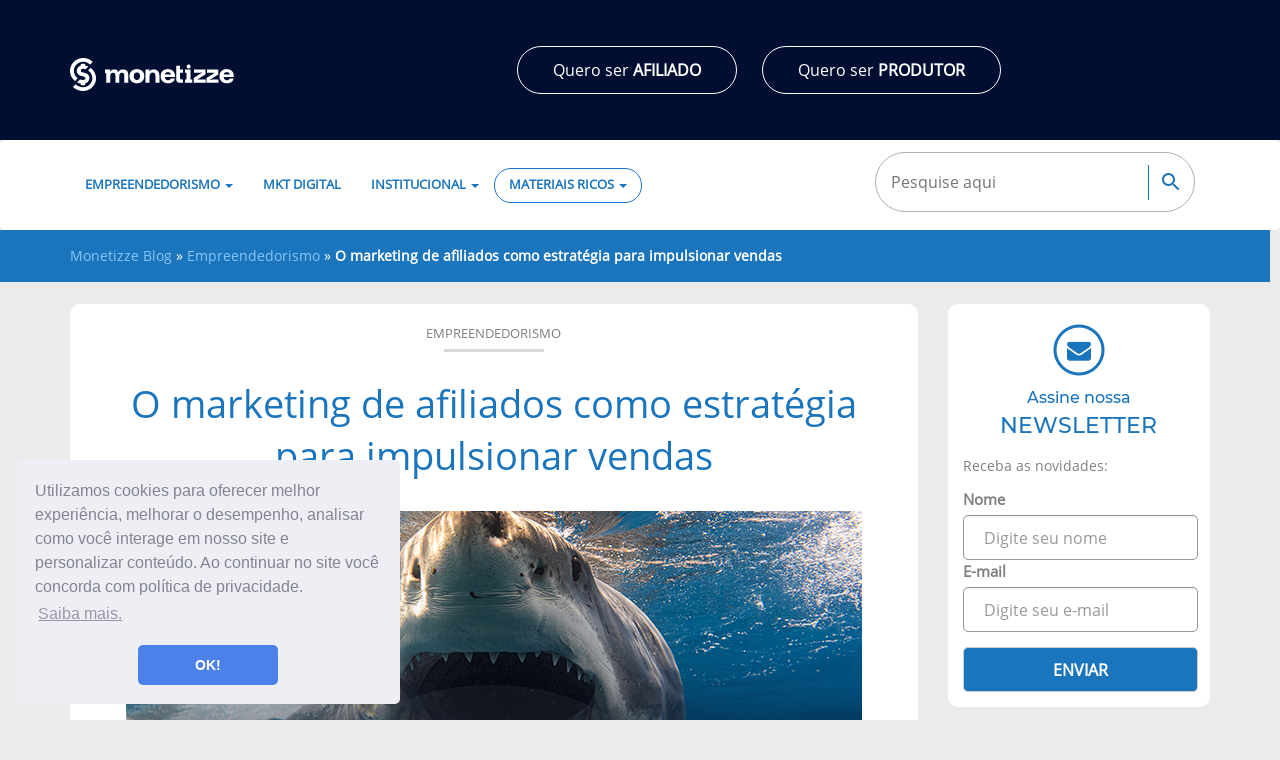

--- FILE ---
content_type: text/html; charset=UTF-8
request_url: https://blog.monetizze.com.br/empreendedorismo/o-marketing-de-afiliados-como-estrategia-para-impulsionar-vendas/
body_size: 27295
content:
<!DOCTYPE html>
<html class="no-js" lang="pt-BR" itemscope itemtype="http://schema.org/WebSite">
<head>
  <!-- FACEBOOK ADMIN ID -->
  <meta property="fb:app_id" content="190620168950935" />
  
	<meta charset="utf-8" />
	<meta name="viewport" content="width=device-width, initial-scale=1.0" />
  <meta name="google-site-verification" content="fZRV1YPU2DfGLISe1TRhwWiM92JMqYSY2T_itD8b6bc" />
	<link rel="profile" href="http://gmpg.org/xfn/11" />
	<link rel="pingback" href="https://blog.monetizze.com.br/xmlrpc.php" />
	<!--    <link rel="apple-touch-icon" sizes="57x57" href="https://blog.monetizze.com.br/wp-content/themes/blog/assets/images/icons/apple-icon-57x57.png">
    <link rel="apple-touch-icon" sizes="60x60" href="https://blog.monetizze.com.br/wp-content/themes/blog/assets/images/icons/apple-icon-60x60.png">
    <link rel="apple-touch-icon" sizes="72x72" href="https://blog.monetizze.com.br/wp-content/themes/blog/assets/images/icons/apple-icon-72x72.png">
    <link rel="apple-touch-icon" sizes="76x76" href="https://blog.monetizze.com.br/wp-content/themes/blog/assets/images/icons/apple-icon-76x76.png">
    <link rel="apple-touch-icon" sizes="114x114" href="https://blog.monetizze.com.br/wp-content/themes/blog/assets/images/icons/apple-icon-114x114.png">
    <link rel="apple-touch-icon" sizes="120x120" href="https://blog.monetizze.com.br/wp-content/themes/blog/assets/images/icons/apple-icon-120x120.png">
    <link rel="apple-touch-icon" sizes="144x144" href="https://blog.monetizze.com.br/wp-content/themes/blog/assets/images/icons/apple-icon-144x144.png">
    <link rel="apple-touch-icon" sizes="152x152" href="https://blog.monetizze.com.br/wp-content/themes/blog/assets/images/icons/apple-icon-152x152.png">
    <link rel="apple-touch-icon" sizes="180x180" href="https://blog.monetizze.com.br/wp-content/themes/blog/assets/images/icons/apple-icon-180x180.png">
    <link rel="icon" type="image/png" sizes="192x192"  href="https://blog.monetizze.com.br/wp-content/themes/blog/assets/images/icons/android-icon-192x192.png">
    <link rel="icon" type="image/png" sizes="32x32" href="https://blog.monetizze.com.br/wp-content/themes/blog/assets/images/icons/favicon-32x32.png">
    <link rel="icon" type="image/png" sizes="96x96" href="https://blog.monetizze.com.br/wp-content/themes/blog/assets/images/icons/favicon-96x96.png">
    <link rel="icon" type="image/png" sizes="16x16" href="https://blog.monetizze.com.br/wp-content/themes/blog/assets/images/icons/favicon-16x16.png"> -->
    <link rel="shortcut icon" href="https://static.monetizze.com.br/img/favicon_novo.ico?v=9">
    <link href="//cdn-images.mailchimp.com/embedcode/horizontal-slim-10_7.css" rel="stylesheet" type="text/css">

    <meta name="msapplication-TileColor" content="#0451A5">
    <meta name="msapplication-TileImage" content="/ms-icon-144x144.png">
    <meta name="theme-color" content="#0451A5">
    
	
  <!-- Google Tag Manager -->
  <script>(function(w,d,s,l,i){w[l]=w[l]||[];w[l].push({'gtm.start':
  new Date().getTime(),event:'gtm.js'});var f=d.getElementsByTagName(s)[0],
  j=d.createElement(s),dl=l!='dataLayer'?'&l='+l:'';j.async=true;j.src=
  'https://www.googletagmanager.com/gtm.js?id='+i+dl;f.parentNode.insertBefore(j,f);
  })(window,document,'script','dataLayer','GTM-PDKWS6Z');</script>
  <!-- End Google Tag Manager -->
  
  <link rel="stylesheet" type="text/css" href="https://cdn.jsdelivr.net/npm/cookieconsent@3/build/cookieconsent.min.css" />

  <script id="navegg" type="text/javascript">
  (function(n,v,g){o="Navegg";if(!n[o]){
  a=v.createElement('script');a.src=g;b=document.getElementsByTagName('script')[0];
  b.parentNode.insertBefore(a,b);n[o]=n[o]||function(parms){
  n[o].q=n[o].q||[];n[o].q.push([this, parms])};}})
  (window, document, 'https://tag.navdmp.com/universal.min.js');
  window.naveggReady = window.naveggReady||[];
  window.nvg75793 = new Navegg({
  acc: 75793
  });
  </script>

	<meta name='robots' content='index, follow, max-image-preview:large, max-snippet:-1, max-video-preview:-1' />

	<!-- This site is optimized with the Yoast SEO Premium plugin v18.1 (Yoast SEO v21.0) - https://yoast.com/wordpress/plugins/seo/ -->
	<title>O marketing de afiliados como estratégia para impulsionar vendas - Monetizze</title>
	<meta name="description" content="Conheça o marketing de afiliados e descubra como ele pode ser útil para te fazer ter sucesso no meio digital." />
	<link rel="canonical" href="https://blog.monetizze.com.br/empreendedorismo/o-marketing-de-afiliados-como-estrategia-para-impulsionar-vendas/" />
	<meta property="og:locale" content="pt_BR" />
	<meta property="og:type" content="article" />
	<meta property="og:title" content="O marketing de afiliados como estratégia para impulsionar vendas" />
	<meta property="og:description" content="Conheça o marketing de afiliados e descubra como ele pode ser útil para te fazer ter sucesso no meio digital." />
	<meta property="og:url" content="https://blog.monetizze.com.br/empreendedorismo/o-marketing-de-afiliados-como-estrategia-para-impulsionar-vendas/" />
	<meta property="og:site_name" content="Monetizze" />
	<meta property="article:publisher" content="https://www.facebook.com/monetizzeafiliados/" />
	<meta property="article:published_time" content="2022-03-16T18:00:41+00:00" />
	<meta property="article:modified_time" content="2022-03-17T12:01:28+00:00" />
	<meta property="og:image" content="https://blog.monetizze.com.br/wp-content/uploads/2022/03/maketing-de-afiliados.png" />
	<meta property="og:image:width" content="736" />
	<meta property="og:image:height" content="400" />
	<meta property="og:image:type" content="image/png" />
	<meta name="author" content="Beatriz Benvindo" />
	<meta name="twitter:card" content="summary_large_image" />
	<meta name="twitter:creator" content="@Monetizze" />
	<meta name="twitter:site" content="@Monetizze" />
	<meta name="twitter:label1" content="Escrito por" />
	<meta name="twitter:data1" content="Beatriz Benvindo" />
	<meta name="twitter:label2" content="Est. tempo de leitura" />
	<meta name="twitter:data2" content="10 minutos" />
	<script type="application/ld+json" class="yoast-schema-graph">{"@context":"https://schema.org","@graph":[{"@type":"Article","@id":"https://blog.monetizze.com.br/empreendedorismo/o-marketing-de-afiliados-como-estrategia-para-impulsionar-vendas/#article","isPartOf":{"@id":"https://blog.monetizze.com.br/empreendedorismo/o-marketing-de-afiliados-como-estrategia-para-impulsionar-vendas/"},"author":{"name":"Beatriz Benvindo","@id":"https://blog.monetizze.com.br/#/schema/person/ae247047fb761ca3945e89b534eb93e9"},"headline":"O marketing de afiliados como estratégia para impulsionar vendas","datePublished":"2022-03-16T18:00:41+00:00","dateModified":"2022-03-17T12:01:28+00:00","mainEntityOfPage":{"@id":"https://blog.monetizze.com.br/empreendedorismo/o-marketing-de-afiliados-como-estrategia-para-impulsionar-vendas/"},"wordCount":1780,"commentCount":0,"publisher":{"@id":"https://blog.monetizze.com.br/#organization"},"image":{"@id":"https://blog.monetizze.com.br/empreendedorismo/o-marketing-de-afiliados-como-estrategia-para-impulsionar-vendas/#primaryimage"},"thumbnailUrl":"https://blog.monetizze.com.br/wp-content/uploads/2022/03/maketing-de-afiliados.png","keywords":["Afiliado","estratégia de venda","mercado de afiliados","produtor"],"articleSection":["Empreendedorismo"],"inLanguage":"pt-BR","potentialAction":[{"@type":"CommentAction","name":"Comment","target":["https://blog.monetizze.com.br/empreendedorismo/o-marketing-de-afiliados-como-estrategia-para-impulsionar-vendas/#respond"]}]},{"@type":"WebPage","@id":"https://blog.monetizze.com.br/empreendedorismo/o-marketing-de-afiliados-como-estrategia-para-impulsionar-vendas/","url":"https://blog.monetizze.com.br/empreendedorismo/o-marketing-de-afiliados-como-estrategia-para-impulsionar-vendas/","name":"O marketing de afiliados como estratégia para impulsionar vendas - Monetizze","isPartOf":{"@id":"https://blog.monetizze.com.br/#website"},"primaryImageOfPage":{"@id":"https://blog.monetizze.com.br/empreendedorismo/o-marketing-de-afiliados-como-estrategia-para-impulsionar-vendas/#primaryimage"},"image":{"@id":"https://blog.monetizze.com.br/empreendedorismo/o-marketing-de-afiliados-como-estrategia-para-impulsionar-vendas/#primaryimage"},"thumbnailUrl":"https://blog.monetizze.com.br/wp-content/uploads/2022/03/maketing-de-afiliados.png","datePublished":"2022-03-16T18:00:41+00:00","dateModified":"2022-03-17T12:01:28+00:00","description":"Conheça o marketing de afiliados e descubra como ele pode ser útil para te fazer ter sucesso no meio digital.","breadcrumb":{"@id":"https://blog.monetizze.com.br/empreendedorismo/o-marketing-de-afiliados-como-estrategia-para-impulsionar-vendas/#breadcrumb"},"inLanguage":"pt-BR","potentialAction":[{"@type":"ReadAction","target":["https://blog.monetizze.com.br/empreendedorismo/o-marketing-de-afiliados-como-estrategia-para-impulsionar-vendas/"]}]},{"@type":"ImageObject","inLanguage":"pt-BR","@id":"https://blog.monetizze.com.br/empreendedorismo/o-marketing-de-afiliados-como-estrategia-para-impulsionar-vendas/#primaryimage","url":"https://blog.monetizze.com.br/wp-content/uploads/2022/03/maketing-de-afiliados.png","contentUrl":"https://blog.monetizze.com.br/wp-content/uploads/2022/03/maketing-de-afiliados.png","width":736,"height":400},{"@type":"BreadcrumbList","@id":"https://blog.monetizze.com.br/empreendedorismo/o-marketing-de-afiliados-como-estrategia-para-impulsionar-vendas/#breadcrumb","itemListElement":[{"@type":"ListItem","position":1,"name":"Monetizze Blog","item":"https://blog.monetizze.com.br/"},{"@type":"ListItem","position":2,"name":"Empreendedorismo","item":"https://blog.monetizze.com.br/empreendedorismo/"},{"@type":"ListItem","position":3,"name":"O marketing de afiliados como estratégia para impulsionar vendas"}]},{"@type":"WebSite","@id":"https://blog.monetizze.com.br/#website","url":"https://blog.monetizze.com.br/","name":"Monetizze","description":"","publisher":{"@id":"https://blog.monetizze.com.br/#organization"},"potentialAction":[{"@type":"SearchAction","target":{"@type":"EntryPoint","urlTemplate":"https://blog.monetizze.com.br/?s={search_term_string}"},"query-input":"required name=search_term_string"}],"inLanguage":"pt-BR"},{"@type":"Organization","@id":"https://blog.monetizze.com.br/#organization","name":"Monetizze","url":"https://blog.monetizze.com.br/","logo":{"@type":"ImageObject","inLanguage":"pt-BR","@id":"https://blog.monetizze.com.br/#/schema/logo/image/","url":"https://blog.monetizze.com.br/wp-content/uploads/2021/07/21-07-09-Blog-Arquivos-Monetizze-720x400px.png","contentUrl":"https://blog.monetizze.com.br/wp-content/uploads/2021/07/21-07-09-Blog-Arquivos-Monetizze-720x400px.png","width":720,"height":400,"caption":"Monetizze"},"image":{"@id":"https://blog.monetizze.com.br/#/schema/logo/image/"},"sameAs":["https://www.facebook.com/monetizzeafiliados/","https://twitter.com/Monetizze","https://www.instagram.com/monetizze/","https://www.linkedin.com/company/monetizze/","https://www.youtube.com/user/monetizze"]},{"@type":"Person","@id":"https://blog.monetizze.com.br/#/schema/person/ae247047fb761ca3945e89b534eb93e9","name":"Beatriz Benvindo","image":{"@type":"ImageObject","inLanguage":"pt-BR","@id":"https://blog.monetizze.com.br/#/schema/person/image/","url":"https://secure.gravatar.com/avatar/e83f90aff6fd253a7c5ea4ae32d87bce?s=96&d=mm&r=g","contentUrl":"https://secure.gravatar.com/avatar/e83f90aff6fd253a7c5ea4ae32d87bce?s=96&d=mm&r=g","caption":"Beatriz Benvindo"},"url":"https://blog.monetizze.com.br/author/beatrizbenvindo/"}]}</script>
	<!-- / Yoast SEO Premium plugin. -->


<script type='application/javascript'>console.log('PixelYourSite Free version 9.3.7');</script>
<link rel='dns-prefetch' href='//blog.monetizze.com.br' />
<link rel='dns-prefetch' href='//secure.gravatar.com' />
<link rel='dns-prefetch' href='//v0.wordpress.com' />
<link rel="alternate" type="application/rss+xml" title="Feed para Monetizze &raquo;" href="https://blog.monetizze.com.br/feed/" />
<link rel="alternate" type="application/rss+xml" title="Feed de comentários para Monetizze &raquo;" href="https://blog.monetizze.com.br/comments/feed/" />
<link rel="alternate" type="application/rss+xml" title="Feed de comentários para Monetizze &raquo; O marketing de afiliados como estratégia para impulsionar vendas" href="https://blog.monetizze.com.br/empreendedorismo/o-marketing-de-afiliados-como-estrategia-para-impulsionar-vendas/feed/" />
<link rel='stylesheet' id='odin-style-css' href='https://blog.monetizze.com.br/wp-content/themes/blog/assets/css/style.css' type='text/css' media='all' />
<link rel='stylesheet' id='wp-block-library-css' href='https://blog.monetizze.com.br/wp-includes/css/dist/block-library/style.min.css?ver=6.2.5' type='text/css' media='all' />
<style id='wp-block-library-inline-css' type='text/css'>
.has-text-align-justify{text-align:justify;}
</style>
<link rel='stylesheet' id='activecampaign-form-block-css' href='https://blog.monetizze.com.br/wp-content/plugins/activecampaign-subscription-forms/activecampaign-form-block/build/style-index.css?ver=1714895500' type='text/css' media='all' />
<link rel='stylesheet' id='mediaelement-css' href='https://blog.monetizze.com.br/wp-includes/js/mediaelement/mediaelementplayer-legacy.min.css?ver=4.2.17' type='text/css' media='all' />
<link rel='stylesheet' id='wp-mediaelement-css' href='https://blog.monetizze.com.br/wp-includes/js/mediaelement/wp-mediaelement.min.css?ver=6.2.5' type='text/css' media='all' />
<link rel='stylesheet' id='classic-theme-styles-css' href='https://blog.monetizze.com.br/wp-includes/css/classic-themes.min.css?ver=6.2.5' type='text/css' media='all' />
<style id='global-styles-inline-css' type='text/css'>
body{--wp--preset--color--black: #000000;--wp--preset--color--cyan-bluish-gray: #abb8c3;--wp--preset--color--white: #ffffff;--wp--preset--color--pale-pink: #f78da7;--wp--preset--color--vivid-red: #cf2e2e;--wp--preset--color--luminous-vivid-orange: #ff6900;--wp--preset--color--luminous-vivid-amber: #fcb900;--wp--preset--color--light-green-cyan: #7bdcb5;--wp--preset--color--vivid-green-cyan: #00d084;--wp--preset--color--pale-cyan-blue: #8ed1fc;--wp--preset--color--vivid-cyan-blue: #0693e3;--wp--preset--color--vivid-purple: #9b51e0;--wp--preset--gradient--vivid-cyan-blue-to-vivid-purple: linear-gradient(135deg,rgba(6,147,227,1) 0%,rgb(155,81,224) 100%);--wp--preset--gradient--light-green-cyan-to-vivid-green-cyan: linear-gradient(135deg,rgb(122,220,180) 0%,rgb(0,208,130) 100%);--wp--preset--gradient--luminous-vivid-amber-to-luminous-vivid-orange: linear-gradient(135deg,rgba(252,185,0,1) 0%,rgba(255,105,0,1) 100%);--wp--preset--gradient--luminous-vivid-orange-to-vivid-red: linear-gradient(135deg,rgba(255,105,0,1) 0%,rgb(207,46,46) 100%);--wp--preset--gradient--very-light-gray-to-cyan-bluish-gray: linear-gradient(135deg,rgb(238,238,238) 0%,rgb(169,184,195) 100%);--wp--preset--gradient--cool-to-warm-spectrum: linear-gradient(135deg,rgb(74,234,220) 0%,rgb(151,120,209) 20%,rgb(207,42,186) 40%,rgb(238,44,130) 60%,rgb(251,105,98) 80%,rgb(254,248,76) 100%);--wp--preset--gradient--blush-light-purple: linear-gradient(135deg,rgb(255,206,236) 0%,rgb(152,150,240) 100%);--wp--preset--gradient--blush-bordeaux: linear-gradient(135deg,rgb(254,205,165) 0%,rgb(254,45,45) 50%,rgb(107,0,62) 100%);--wp--preset--gradient--luminous-dusk: linear-gradient(135deg,rgb(255,203,112) 0%,rgb(199,81,192) 50%,rgb(65,88,208) 100%);--wp--preset--gradient--pale-ocean: linear-gradient(135deg,rgb(255,245,203) 0%,rgb(182,227,212) 50%,rgb(51,167,181) 100%);--wp--preset--gradient--electric-grass: linear-gradient(135deg,rgb(202,248,128) 0%,rgb(113,206,126) 100%);--wp--preset--gradient--midnight: linear-gradient(135deg,rgb(2,3,129) 0%,rgb(40,116,252) 100%);--wp--preset--duotone--dark-grayscale: url('#wp-duotone-dark-grayscale');--wp--preset--duotone--grayscale: url('#wp-duotone-grayscale');--wp--preset--duotone--purple-yellow: url('#wp-duotone-purple-yellow');--wp--preset--duotone--blue-red: url('#wp-duotone-blue-red');--wp--preset--duotone--midnight: url('#wp-duotone-midnight');--wp--preset--duotone--magenta-yellow: url('#wp-duotone-magenta-yellow');--wp--preset--duotone--purple-green: url('#wp-duotone-purple-green');--wp--preset--duotone--blue-orange: url('#wp-duotone-blue-orange');--wp--preset--font-size--small: 13px;--wp--preset--font-size--medium: 20px;--wp--preset--font-size--large: 36px;--wp--preset--font-size--x-large: 42px;--wp--preset--spacing--20: 0.44rem;--wp--preset--spacing--30: 0.67rem;--wp--preset--spacing--40: 1rem;--wp--preset--spacing--50: 1.5rem;--wp--preset--spacing--60: 2.25rem;--wp--preset--spacing--70: 3.38rem;--wp--preset--spacing--80: 5.06rem;--wp--preset--shadow--natural: 6px 6px 9px rgba(0, 0, 0, 0.2);--wp--preset--shadow--deep: 12px 12px 50px rgba(0, 0, 0, 0.4);--wp--preset--shadow--sharp: 6px 6px 0px rgba(0, 0, 0, 0.2);--wp--preset--shadow--outlined: 6px 6px 0px -3px rgba(255, 255, 255, 1), 6px 6px rgba(0, 0, 0, 1);--wp--preset--shadow--crisp: 6px 6px 0px rgba(0, 0, 0, 1);}:where(.is-layout-flex){gap: 0.5em;}body .is-layout-flow > .alignleft{float: left;margin-inline-start: 0;margin-inline-end: 2em;}body .is-layout-flow > .alignright{float: right;margin-inline-start: 2em;margin-inline-end: 0;}body .is-layout-flow > .aligncenter{margin-left: auto !important;margin-right: auto !important;}body .is-layout-constrained > .alignleft{float: left;margin-inline-start: 0;margin-inline-end: 2em;}body .is-layout-constrained > .alignright{float: right;margin-inline-start: 2em;margin-inline-end: 0;}body .is-layout-constrained > .aligncenter{margin-left: auto !important;margin-right: auto !important;}body .is-layout-constrained > :where(:not(.alignleft):not(.alignright):not(.alignfull)){max-width: var(--wp--style--global--content-size);margin-left: auto !important;margin-right: auto !important;}body .is-layout-constrained > .alignwide{max-width: var(--wp--style--global--wide-size);}body .is-layout-flex{display: flex;}body .is-layout-flex{flex-wrap: wrap;align-items: center;}body .is-layout-flex > *{margin: 0;}:where(.wp-block-columns.is-layout-flex){gap: 2em;}.has-black-color{color: var(--wp--preset--color--black) !important;}.has-cyan-bluish-gray-color{color: var(--wp--preset--color--cyan-bluish-gray) !important;}.has-white-color{color: var(--wp--preset--color--white) !important;}.has-pale-pink-color{color: var(--wp--preset--color--pale-pink) !important;}.has-vivid-red-color{color: var(--wp--preset--color--vivid-red) !important;}.has-luminous-vivid-orange-color{color: var(--wp--preset--color--luminous-vivid-orange) !important;}.has-luminous-vivid-amber-color{color: var(--wp--preset--color--luminous-vivid-amber) !important;}.has-light-green-cyan-color{color: var(--wp--preset--color--light-green-cyan) !important;}.has-vivid-green-cyan-color{color: var(--wp--preset--color--vivid-green-cyan) !important;}.has-pale-cyan-blue-color{color: var(--wp--preset--color--pale-cyan-blue) !important;}.has-vivid-cyan-blue-color{color: var(--wp--preset--color--vivid-cyan-blue) !important;}.has-vivid-purple-color{color: var(--wp--preset--color--vivid-purple) !important;}.has-black-background-color{background-color: var(--wp--preset--color--black) !important;}.has-cyan-bluish-gray-background-color{background-color: var(--wp--preset--color--cyan-bluish-gray) !important;}.has-white-background-color{background-color: var(--wp--preset--color--white) !important;}.has-pale-pink-background-color{background-color: var(--wp--preset--color--pale-pink) !important;}.has-vivid-red-background-color{background-color: var(--wp--preset--color--vivid-red) !important;}.has-luminous-vivid-orange-background-color{background-color: var(--wp--preset--color--luminous-vivid-orange) !important;}.has-luminous-vivid-amber-background-color{background-color: var(--wp--preset--color--luminous-vivid-amber) !important;}.has-light-green-cyan-background-color{background-color: var(--wp--preset--color--light-green-cyan) !important;}.has-vivid-green-cyan-background-color{background-color: var(--wp--preset--color--vivid-green-cyan) !important;}.has-pale-cyan-blue-background-color{background-color: var(--wp--preset--color--pale-cyan-blue) !important;}.has-vivid-cyan-blue-background-color{background-color: var(--wp--preset--color--vivid-cyan-blue) !important;}.has-vivid-purple-background-color{background-color: var(--wp--preset--color--vivid-purple) !important;}.has-black-border-color{border-color: var(--wp--preset--color--black) !important;}.has-cyan-bluish-gray-border-color{border-color: var(--wp--preset--color--cyan-bluish-gray) !important;}.has-white-border-color{border-color: var(--wp--preset--color--white) !important;}.has-pale-pink-border-color{border-color: var(--wp--preset--color--pale-pink) !important;}.has-vivid-red-border-color{border-color: var(--wp--preset--color--vivid-red) !important;}.has-luminous-vivid-orange-border-color{border-color: var(--wp--preset--color--luminous-vivid-orange) !important;}.has-luminous-vivid-amber-border-color{border-color: var(--wp--preset--color--luminous-vivid-amber) !important;}.has-light-green-cyan-border-color{border-color: var(--wp--preset--color--light-green-cyan) !important;}.has-vivid-green-cyan-border-color{border-color: var(--wp--preset--color--vivid-green-cyan) !important;}.has-pale-cyan-blue-border-color{border-color: var(--wp--preset--color--pale-cyan-blue) !important;}.has-vivid-cyan-blue-border-color{border-color: var(--wp--preset--color--vivid-cyan-blue) !important;}.has-vivid-purple-border-color{border-color: var(--wp--preset--color--vivid-purple) !important;}.has-vivid-cyan-blue-to-vivid-purple-gradient-background{background: var(--wp--preset--gradient--vivid-cyan-blue-to-vivid-purple) !important;}.has-light-green-cyan-to-vivid-green-cyan-gradient-background{background: var(--wp--preset--gradient--light-green-cyan-to-vivid-green-cyan) !important;}.has-luminous-vivid-amber-to-luminous-vivid-orange-gradient-background{background: var(--wp--preset--gradient--luminous-vivid-amber-to-luminous-vivid-orange) !important;}.has-luminous-vivid-orange-to-vivid-red-gradient-background{background: var(--wp--preset--gradient--luminous-vivid-orange-to-vivid-red) !important;}.has-very-light-gray-to-cyan-bluish-gray-gradient-background{background: var(--wp--preset--gradient--very-light-gray-to-cyan-bluish-gray) !important;}.has-cool-to-warm-spectrum-gradient-background{background: var(--wp--preset--gradient--cool-to-warm-spectrum) !important;}.has-blush-light-purple-gradient-background{background: var(--wp--preset--gradient--blush-light-purple) !important;}.has-blush-bordeaux-gradient-background{background: var(--wp--preset--gradient--blush-bordeaux) !important;}.has-luminous-dusk-gradient-background{background: var(--wp--preset--gradient--luminous-dusk) !important;}.has-pale-ocean-gradient-background{background: var(--wp--preset--gradient--pale-ocean) !important;}.has-electric-grass-gradient-background{background: var(--wp--preset--gradient--electric-grass) !important;}.has-midnight-gradient-background{background: var(--wp--preset--gradient--midnight) !important;}.has-small-font-size{font-size: var(--wp--preset--font-size--small) !important;}.has-medium-font-size{font-size: var(--wp--preset--font-size--medium) !important;}.has-large-font-size{font-size: var(--wp--preset--font-size--large) !important;}.has-x-large-font-size{font-size: var(--wp--preset--font-size--x-large) !important;}
.wp-block-navigation a:where(:not(.wp-element-button)){color: inherit;}
:where(.wp-block-columns.is-layout-flex){gap: 2em;}
.wp-block-pullquote{font-size: 1.5em;line-height: 1.6;}
</style>
<link rel='stylesheet' id='social-logos-css' href='https://blog.monetizze.com.br/wp-content/plugins/jetpack/_inc/social-logos/social-logos.min.css?ver=12.7' type='text/css' media='all' />
<link rel='stylesheet' id='jetpack_css-css' href='https://blog.monetizze.com.br/wp-content/plugins/jetpack/css/jetpack.css?ver=12.7' type='text/css' media='all' />
<script type='text/javascript' src='https://blog.monetizze.com.br/wp-includes/js/jquery/jquery.min.js?ver=3.6.4' id='jquery-core-js'></script>
<script type='text/javascript' src='https://blog.monetizze.com.br/wp-includes/js/jquery/jquery-migrate.min.js?ver=3.4.0' id='jquery-migrate-js'></script>
<!--[if lt IE 9]>
<script type='text/javascript' src='https://blog.monetizze.com.br/wp-content/themes/blog/assets/js/html5.js?ver=6.2.5' id='html5shiv-js'></script>
<![endif]-->
<script type='text/javascript' src='https://blog.monetizze.com.br/wp-content/plugins/pixelyoursite/dist/scripts/jquery.bind-first-0.2.3.min.js?ver=6.2.5' id='jquery-bind-first-js'></script>
<script type='text/javascript' src='https://blog.monetizze.com.br/wp-content/plugins/pixelyoursite/dist/scripts/js.cookie-2.1.3.min.js?ver=2.1.3' id='js-cookie-pys-js'></script>
<script type='text/javascript' id='pys-js-extra'>
/* <![CDATA[ */
var pysOptions = {"staticEvents":{"facebook":{"init_event":[{"delay":0,"type":"static","name":"PageView","pixelIds":["499543561557703"],"eventID":"03844013-e08a-44ea-8444-a652010f7a24","params":{"post_category":"Empreendedorismo","page_title":"O marketing de afiliados como estrat\u00e9gia para impulsionar vendas","post_type":"post","post_id":9454,"plugin":"PixelYourSite","user_role":"guest","event_url":"blog.monetizze.com.br\/empreendedorismo\/o-marketing-de-afiliados-como-estrategia-para-impulsionar-vendas\/"},"e_id":"init_event","ids":[],"hasTimeWindow":false,"timeWindow":0,"woo_order":"","edd_order":""}]}},"dynamicEvents":[],"triggerEvents":[],"triggerEventTypes":[],"facebook":{"pixelIds":["499543561557703"],"advancedMatching":[],"removeMetadata":false,"contentParams":{"post_type":"post","post_id":9454,"content_name":"O marketing de afiliados como estrat\u00e9gia para impulsionar vendas","categories":"Empreendedorismo","tags":"Afiliado, estrat\u00e9gia de venda, mercado de afiliados, produtor"},"commentEventEnabled":true,"wooVariableAsSimple":false,"downloadEnabled":true,"formEventEnabled":true,"ajaxForServerEvent":true,"serverApiEnabled":true,"wooCRSendFromServer":false},"debug":"","siteUrl":"https:\/\/blog.monetizze.com.br","ajaxUrl":"https:\/\/blog.monetizze.com.br\/wp-admin\/admin-ajax.php","ajax_event":"9fcf739bd1","enable_remove_download_url_param":"1","cookie_duration":"7","last_visit_duration":"60","enable_success_send_form":"","gdpr":{"ajax_enabled":false,"all_disabled_by_api":false,"facebook_disabled_by_api":false,"analytics_disabled_by_api":false,"google_ads_disabled_by_api":false,"pinterest_disabled_by_api":false,"bing_disabled_by_api":false,"facebook_prior_consent_enabled":true,"analytics_prior_consent_enabled":true,"google_ads_prior_consent_enabled":null,"pinterest_prior_consent_enabled":true,"bing_prior_consent_enabled":true,"cookiebot_integration_enabled":false,"cookiebot_facebook_consent_category":"marketing","cookiebot_analytics_consent_category":"statistics","cookiebot_google_ads_consent_category":null,"cookiebot_pinterest_consent_category":"marketing","cookiebot_bing_consent_category":"marketing","consent_magic_integration_enabled":false,"real_cookie_banner_integration_enabled":false,"cookie_notice_integration_enabled":false,"cookie_law_info_integration_enabled":false},"woo":{"enabled":false},"edd":{"enabled":false}};
/* ]]> */
</script>
<script type='text/javascript' src='https://blog.monetizze.com.br/wp-content/plugins/pixelyoursite/dist/scripts/public.js?ver=9.3.7' id='pys-js'></script>
<link rel="https://api.w.org/" href="https://blog.monetizze.com.br/wp-json/" /><link rel="alternate" type="application/json" href="https://blog.monetizze.com.br/wp-json/wp/v2/posts/9454" /><link rel='shortlink' href='https://wp.me/pay8vn-2su' />
<link rel="alternate" type="application/json+oembed" href="https://blog.monetizze.com.br/wp-json/oembed/1.0/embed?url=https%3A%2F%2Fblog.monetizze.com.br%2Fempreendedorismo%2Fo-marketing-de-afiliados-como-estrategia-para-impulsionar-vendas%2F" />
<link rel="alternate" type="text/xml+oembed" href="https://blog.monetizze.com.br/wp-json/oembed/1.0/embed?url=https%3A%2F%2Fblog.monetizze.com.br%2Fempreendedorismo%2Fo-marketing-de-afiliados-como-estrategia-para-impulsionar-vendas%2F&#038;format=xml" />
<meta name="generator" content="Elementor 3.16.5; features: e_dom_optimization, e_optimized_assets_loading, e_optimized_css_loading, additional_custom_breakpoints; settings: css_print_method-external, google_font-enabled, font_display-swap">
<style type="text/css" id="wp-custom-css">.wpb-main-wrapper{
	box-shadow: none;
	
}

.header__logo img {
	width:260px;
	object-fit: contain;
}</style></head>

<body class="post-template-default single single-post postid-9454 single-format-standard elementor-default elementor-kit-10512">


  <div id="fb-root"></div>
  <script>(function(d, s, id) {
    var js, fjs = d.getElementsByTagName(s)[0];
    if (d.getElementById(id)) return;
    js = d.createElement(s); js.id = id;
    js.src = "//connect.facebook.net/pt_BR/all.js#xfbml=1&appId=190620168950935";
    fjs.parentNode.insertBefore(js, fjs);
  }(document, 'script', 'facebook-jssdk'));
  </script>
  <noscript><iframe src="https://www.googletagmanager.com/ns.html?id=GTM-PDKWS6Z"
height="0" width="0" style="display:none;visibility:hidden"></iframe></noscript>
  <svg aria-hidden="true" style="position: absolute; width: 0; height: 0; overflow: hidden;" version="1.1" xmlns="http://www.w3.org/2000/svg" xmlns:xlink="http://www.w3.org/1999/xlink">
  <defs>
    <symbol id="icon-home" viewBox="0 0 32 32">
      <title>home</title>
      <path d="M32 18.451l-16-12.42-16 12.42v-5.064l16-12.42 16 12.42zM28 18v12h-8v-8h-8v8h-8v-12l12-9z"></path>
    </symbol>

    <symbol id="icon-search" viewBox="0 0 32 32">
      <title>search</title>
      <path d="M31.008 27.231l-7.58-6.447c-0.784-0.705-1.622-1.029-2.299-0.998 1.789-2.096 2.87-4.815 2.87-7.787 0-6.627-5.373-12-12-12s-12 5.373-12 12 5.373 12 12 12c2.972 0 5.691-1.081 7.787-2.87-0.031 0.677 0.293 1.515 0.998 2.299l6.447 7.58c1.104 1.226 2.907 1.33 4.007 0.23s0.997-2.903-0.23-4.007zM12 20c-4.418 0-8-3.582-8-8s3.582-8 8-8 8 3.582 8 8-3.582 8-8 8z"></path>
    </symbol>

    <symbol id="icon-facebook" viewBox="0 0 32 32">
      <title>Curta nossa fanpage</title>
      <path d="M19 6h5v-6h-5c-3.86 0-7 3.14-7 7v3h-4v6h4v16h6v-16h5l1-6h-6v-3c0-0.542 0.458-1 1-1z"></path>
    </symbol>

    <symbol id="icon-instagram" viewBox="0 0 32 32">
      <title>Nos siga no instagram</title>
      <path d="M16 2.881c4.275 0 4.781 0.019 6.462 0.094 1.563 0.069 2.406 0.331 2.969 0.55 0.744 0.288 1.281 0.638 1.837 1.194 0.563 0.563 0.906 1.094 1.2 1.838 0.219 0.563 0.481 1.412 0.55 2.969 0.075 1.688 0.094 2.194 0.094 6.463s-0.019 4.781-0.094 6.463c-0.069 1.563-0.331 2.406-0.55 2.969-0.288 0.744-0.637 1.281-1.194 1.837-0.563 0.563-1.094 0.906-1.837 1.2-0.563 0.219-1.413 0.481-2.969 0.55-1.688 0.075-2.194 0.094-6.463 0.094s-4.781-0.019-6.463-0.094c-1.563-0.069-2.406-0.331-2.969-0.55-0.744-0.288-1.281-0.637-1.838-1.194-0.563-0.563-0.906-1.094-1.2-1.837-0.219-0.563-0.481-1.413-0.55-2.969-0.075-1.688-0.094-2.194-0.094-6.463s0.019-4.781 0.094-6.463c0.069-1.563 0.331-2.406 0.55-2.969 0.288-0.744 0.638-1.281 1.194-1.838 0.563-0.563 1.094-0.906 1.838-1.2 0.563-0.219 1.412-0.481 2.969-0.55 1.681-0.075 2.188-0.094 6.463-0.094zM16 0c-4.344 0-4.887 0.019-6.594 0.094-1.7 0.075-2.869 0.35-3.881 0.744-1.056 0.412-1.95 0.956-2.837 1.85-0.894 0.888-1.438 1.781-1.85 2.831-0.394 1.019-0.669 2.181-0.744 3.881-0.075 1.713-0.094 2.256-0.094 6.6s0.019 4.887 0.094 6.594c0.075 1.7 0.35 2.869 0.744 3.881 0.413 1.056 0.956 1.95 1.85 2.837 0.887 0.887 1.781 1.438 2.831 1.844 1.019 0.394 2.181 0.669 3.881 0.744 1.706 0.075 2.25 0.094 6.594 0.094s4.888-0.019 6.594-0.094c1.7-0.075 2.869-0.35 3.881-0.744 1.050-0.406 1.944-0.956 2.831-1.844s1.438-1.781 1.844-2.831c0.394-1.019 0.669-2.181 0.744-3.881 0.075-1.706 0.094-2.25 0.094-6.594s-0.019-4.887-0.094-6.594c-0.075-1.7-0.35-2.869-0.744-3.881-0.394-1.063-0.938-1.956-1.831-2.844-0.887-0.887-1.781-1.438-2.831-1.844-1.019-0.394-2.181-0.669-3.881-0.744-1.712-0.081-2.256-0.1-6.6-0.1v0z"></path>
      <path d="M16 7.781c-4.537 0-8.219 3.681-8.219 8.219s3.681 8.219 8.219 8.219 8.219-3.681 8.219-8.219c0-4.537-3.681-8.219-8.219-8.219zM16 21.331c-2.944 0-5.331-2.387-5.331-5.331s2.387-5.331 5.331-5.331c2.944 0 5.331 2.387 5.331 5.331s-2.387 5.331-5.331 5.331z"></path>
      <path d="M26.462 7.456c0 1.060-0.859 1.919-1.919 1.919s-1.919-0.859-1.919-1.919c0-1.060 0.859-1.919 1.919-1.919s1.919 0.859 1.919 1.919z"></path>
    </symbol>

    <symbol id="icon-twitter" viewBox="0 0 32 32">
      <title>twitter</title>
      <path d="M32 7.075c-1.175 0.525-2.444 0.875-3.769 1.031 1.356-0.813 2.394-2.1 2.887-3.631-1.269 0.75-2.675 1.3-4.169 1.594-1.2-1.275-2.906-2.069-4.794-2.069-3.625 0-6.563 2.938-6.563 6.563 0 0.512 0.056 1.012 0.169 1.494-5.456-0.275-10.294-2.888-13.531-6.862-0.563 0.969-0.887 2.1-0.887 3.3 0 2.275 1.156 4.287 2.919 5.463-1.075-0.031-2.087-0.331-2.975-0.819 0 0.025 0 0.056 0 0.081 0 3.181 2.263 5.838 5.269 6.437-0.55 0.15-1.131 0.231-1.731 0.231-0.425 0-0.831-0.044-1.237-0.119 0.838 2.606 3.263 4.506 6.131 4.563-2.25 1.762-5.075 2.813-8.156 2.813-0.531 0-1.050-0.031-1.569-0.094 2.913 1.869 6.362 2.95 10.069 2.95 12.075 0 18.681-10.006 18.681-18.681 0-0.287-0.006-0.569-0.019-0.85 1.281-0.919 2.394-2.075 3.275-3.394z"></path>
    </symbol>

    <symbol id="icon-youtube" viewBox="0 0 32 32">
      <title>Canal da Monetizze no YouTube</title>
      <path d="M31.681 9.6c0 0-0.313-2.206-1.275-3.175-1.219-1.275-2.581-1.281-3.206-1.356-4.475-0.325-11.194-0.325-11.194-0.325h-0.012c0 0-6.719 0-11.194 0.325-0.625 0.075-1.987 0.081-3.206 1.356-0.963 0.969-1.269 3.175-1.269 3.175s-0.319 2.588-0.319 5.181v2.425c0 2.587 0.319 5.181 0.319 5.181s0.313 2.206 1.269 3.175c1.219 1.275 2.819 1.231 3.531 1.369 2.563 0.244 10.881 0.319 10.881 0.319s6.725-0.012 11.2-0.331c0.625-0.075 1.988-0.081 3.206-1.356 0.962-0.969 1.275-3.175 1.275-3.175s0.319-2.587 0.319-5.181v-2.425c-0.006-2.588-0.325-5.181-0.325-5.181zM12.694 20.15v-8.994l8.644 4.513-8.644 4.481z"></path>
    </symbol>

    <symbol id="icon-linkedin" viewBox="0 0 32 32">
      <title>linkedin</title>
      <path d="M29 0h-26c-1.65 0-3 1.35-3 3v26c0 1.65 1.35 3 3 3h26c1.65 0 3-1.35 3-3v-26c0-1.65-1.35-3-3-3zM12 26h-4v-14h4v14zM10 10c-1.106 0-2-0.894-2-2s0.894-2 2-2c1.106 0 2 0.894 2 2s-0.894 2-2 2zM26 26h-4v-8c0-1.106-0.894-2-2-2s-2 0.894-2 2v8h-4v-14h4v2.481c0.825-1.131 2.087-2.481 3.5-2.481 2.488 0 4.5 2.238 4.5 5v9z"></path>
    </symbol>

    <symbol id="icon-question-circle" viewBox="0 -120 600 620">
      <title>Central de Ajuda</title>
      <path d="M256 8C119.043 8 8 119.083 8 256c0 136.997 111.043 248 248 248s248-111.003 248-248C504 119.083 392.957 8 256 8zm0 448c-110.532 0-200-89.431-200-200 0-110.495 89.472-200 200-200 110.491 0 200 89.471 200 200 0 110.53-89.431 200-200 200zm107.244-255.2c0 67.052-72.421 68.084-72.421 92.863V300c0 6.627-5.373 12-12 12h-45.647c-6.627 0-12-5.373-12-12v-8.659c0-35.745 27.1-50.034 47.579-61.516 17.561-9.845 28.324-16.541 28.324-29.579 0-17.246-21.999-28.693-39.784-28.693-23.189 0-33.894 10.977-48.942 29.969-4.057 5.12-11.46 6.071-16.666 2.124l-27.824-21.098c-5.107-3.872-6.251-11.066-2.644-16.363C184.846 131.491 214.94 112 261.794 112c49.071 0 101.45 38.304 101.45 88.8zM298 368c0 23.159-18.841 42-42 42s-42-18.841-42-42 18.841-42 42-42 42 18.841 42 42z"></path>
    </symbol>
  </defs>
</svg>
	<a id="skippy" class="sr-only" href="#content">
		<div class="container">
			<span class="skiplink-text">Pular para o conteúdo</span>
		</div>
	</a>

	<header id="header" class="header">
    <div class="header-inner">
      <div class="container flex-header">
			  
        <div class="header-inner__container">
                      <a href="https://blog.monetizze.com.br/" class="site-title h1" rel="home">
              <img src="https://static.monetizze.com.br/img/logo_menu_accordion_open.svg" alt="Monetizze - Blog">
            </a>
                  </div>

				
        <div class="nav-profile">
          <ul class="nav-profile__list">
            <li class="nav-profile__item"><a href="https://www.monetizze.com.br/afiliados" class="nav-profile__link nav-profile__button nav-profile__button--ghost" target="_blank" rel="noreferrer noopener">Quero ser <span>Afiliado</span></a></li>
            <li class="nav-profile__item"><a href="https://www.monetizze.com.br/produtores" class="nav-profile__link nav-profile__button nav-profile__button--ghost" target="_blank" rel="noreferrer noopener">Quero ser <span>Produtor</span></a></li>
          </ul>
        </div>
			</div><!-- .container -->
    </div><!-- .page-header -->

		<div id="main-navigation" class="navbar navbar-default mon-menu">
      <div>
        <div class="container">
          <div class="navbar-header">
            <button type="button" class="navbar-toggle" data-toggle="collapse" data-target=".navbar-main-navigation">
            <span class="sr-only">Alternar navegação</span>
              <span class="icon-bar"></span>
              <span class="icon-bar"></span>
              <span class="icon-bar"></span>
            </button>

            <a href="https://blog.monetizze.com.br/" id="" class="mon-menu__brand navbar-brand">
              <img src="https://static.monetizze.com.br/img/logo-monetizze-azul.svg" alt="">
            </a>
          </div>

          <nav class="collapse navbar-collapse navbar-main-navigation" role="navigation">
            <ul id="menu-menu-principal" class="nav navbar-nav"><li id="menu-item-1352" class="menu-item menu-item-type-taxonomy menu-item-object-category current-post-ancestor current-menu-parent current-post-parent menu-item-has-children menu-item-1352 dropdown"><a title="Empreendedorismo" href="#" data-toggle="dropdown" class="dropdown-toggle">Empreendedorismo <span class="caret"></span></a>
<ul role="menu" class=" dropdown-menu">
	<li id="menu-item-35" class="menu-item menu-item-type-taxonomy menu-item-object-category menu-item-35"><a title="Afiliado" href="https://blog.monetizze.com.br/afiliado/">Afiliado</a></li>
	<li id="menu-item-39" class="menu-item menu-item-type-taxonomy menu-item-object-category menu-item-39"><a title="Produtor" href="https://blog.monetizze.com.br/produtor/">Produtor</a></li>
	<li id="menu-item-37" class="menu-item menu-item-type-taxonomy menu-item-object-category menu-item-37"><a title="Insights" href="https://blog.monetizze.com.br/insights/">Insights</a></li>
</ul>
</li>
<li id="menu-item-38" class="menu-item menu-item-type-taxonomy menu-item-object-category menu-item-38"><a title="Mkt Digital" href="https://blog.monetizze.com.br/marketing-digital/">Mkt Digital</a></li>
<li id="menu-item-1353" class="menu-item menu-item-type-taxonomy menu-item-object-category menu-item-has-children menu-item-1353 dropdown"><a title="Institucional" href="#" data-toggle="dropdown" class="dropdown-toggle">Institucional <span class="caret"></span></a>
<ul role="menu" class=" dropdown-menu">
	<li id="menu-item-67" class="menu-item menu-item-type-taxonomy menu-item-object-category menu-item-67"><a title="Novidades" href="https://blog.monetizze.com.br/novidades/">Novidades</a></li>
	<li id="menu-item-2325" class="menu-item menu-item-type-custom menu-item-object-custom menu-item-2325"><a title="Vagas">Vagas</a></li>
</ul>
</li>
<li id="menu-item-1548" class="menu-item menu-item-type-taxonomy menu-item-object-category menu-item-has-children menu-item-1548 dropdown"><a title="Materiais Ricos" href="#" data-toggle="dropdown" class="dropdown-toggle">Materiais Ricos <span class="caret"></span></a>
<ul role="menu" class=" dropdown-menu">
	<li id="menu-item-9829" class="menu-item menu-item-type-custom menu-item-object-custom menu-item-9829"><a title="Ebook: funil De Conversão para vendas online" href="https://sou.monetizze.com.br/funil-conversao/?utm_source=menu-blog&#038;utm_medium=organico&#038;utm_campaign=divulgacao-funcionalidades_conversao_produtor__&#038;utm_content=LP_ebook_funilconversao">Ebook: funil De Conversão para vendas online</a></li>
	<li id="menu-item-9830" class="menu-item menu-item-type-custom menu-item-object-custom menu-item-9830"><a title="Guia Completo: pagamento e Recebimento nas vendas online" href="https://sou.monetizze.com.br/fluxo-pagamento-vendas-online/?utm_source=menu-blog&#038;utm_medium=organico&#038;utm_campaign=divulgacao-funcionalidades_conversao_produtor__&#038;utm_content=Ebook_fluxo_pagamento_recebimento">Guia Completo: pagamento e Recebimento nas vendas online</a></li>
	<li id="menu-item-9831" class="menu-item menu-item-type-custom menu-item-object-custom menu-item-9831"><a title="E-book: tudo sobre Dashboard e Relatórios" href="https://sou.monetizze.com.br/dashboard-relatorios/?utm_source=menu-blog&#038;utm_medium=organico&#038;utm_campaign=divulgacao-funcionalidades_conversao_produtor__&#038;utm_content=ebook_dash_relatorio">E-book: tudo sobre Dashboard e Relatórios</a></li>
	<li id="menu-item-9833" class="menu-item menu-item-type-custom menu-item-object-custom menu-item-9833"><a title="E-book: tudo sobre Afiliados" href="https://sou.monetizze.com.br/comece-vender-afiliado/?utm_source=menu-blog&#038;utm_medium=organico&#038;utm_campaign=funil-captacao_conversao_afiliado_topo_&#038;utm_content=Lp-ebook_afiliados">E-book: tudo sobre Afiliados</a></li>
</ul>
</li>
</ul>
            <form method="get" class="navbar-form navbar-right" action="https://blog.monetizze.com.br/" role="search">
              <label for="navbar-search" class="sr-only">
                Pesquisar:              </label>
              <div class="search-content">
                <input type="search" class="search__input" placeholder="Pesquise aqui" value="" name="s" id="navbar-search" />
                <button type="submit" class="search__button">
                <svg xmlns="http://www.w3.org/2000/svg" width="24" height="24" viewBox="0 0 24 24">
                    <path d="M15.5 14h-.79l-.28-.27C15.41 12.59 16 11.11 16 9.5 16 5.91 13.09 3 9.5 3S3 5.91 3 9.5 5.91 16 9.5 16c1.61 0 3.09-.59 4.23-1.57l.27.28v.79l5 4.99L20.49 19l-4.99-5zm-6 0C7.01 14 5 11.99 5 9.5S7.01 5 9.5 5 14 7.01 14 9.5 11.99 14 9.5 14z"></path>
                  </svg>
                  <span class="sr-only">Pesquisa</span>
                </button>
              </div>

            </form>
          </nav><!-- .navbar-collapse -->
        </div><!-- #main-navigation-->
      </div>
    </div><!-- .container-->

      </header><!-- #header -->

	<div id="wrapper" class="container">
		<div class="row">

<main id="content">
  <section class="breadcrumb">
    <p class="breadcrumbs"><span><span><a href="https://blog.monetizze.com.br/">Monetizze Blog</a></span> » <span><a href="https://blog.monetizze.com.br/empreendedorismo/">Empreendedorismo</a></span> » <span class="breadcrumb_last" aria-current="page"><strong>O marketing de afiliados como estratégia para impulsionar vendas</strong></span></span></p>  </section>

  <div class="col-md-9">
    <article id="post-9454" class="post-9454 post type-post status-publish format-standard has-post-thumbnail hentry category-empreendedorismo tag-https-blog-monetizze-com-br-afiliado-eae-marketing-estara-conosco-no-hangar-monetizze-2018 tag-estrategia-de-venda tag-mercado-de-afiliados tag-produtor" itemprop="blogPosts" itemscope itemtype="http://schema.org/BlogPosting">
  <header class="post__header" role="banner">
        <a href="https://blog.monetizze.com.br/empreendedorismo/" class="post__category">
      Empreendedorismo    </a>
    <h2 class="post__title">O marketing de afiliados como estratégia para impulsionar vendas</h2>
  </header>

      <figure class="post__figure">
      <img width="736" height="400" src="https://blog.monetizze.com.br/wp-content/uploads/2022/03/maketing-de-afiliados.png" class="attachment-featured-single size-featured-single wp-post-image" alt="" decoding="async" srcset="https://blog.monetizze.com.br/wp-content/uploads/2022/03/maketing-de-afiliados.png 736w, https://blog.monetizze.com.br/wp-content/uploads/2022/03/maketing-de-afiliados-300x163.png 300w" sizes="(max-width: 736px) 100vw, 736px" data-attachment-id="9462" data-permalink="https://blog.monetizze.com.br/empreendedorismo/o-marketing-de-afiliados-como-estrategia-para-impulsionar-vendas/attachment/maketing-de-afiliados/" data-orig-file="https://blog.monetizze.com.br/wp-content/uploads/2022/03/maketing-de-afiliados.png" data-orig-size="736,400" data-comments-opened="1" data-image-meta="{&quot;aperture&quot;:&quot;0&quot;,&quot;credit&quot;:&quot;&quot;,&quot;camera&quot;:&quot;&quot;,&quot;caption&quot;:&quot;&quot;,&quot;created_timestamp&quot;:&quot;0&quot;,&quot;copyright&quot;:&quot;&quot;,&quot;focal_length&quot;:&quot;0&quot;,&quot;iso&quot;:&quot;0&quot;,&quot;shutter_speed&quot;:&quot;0&quot;,&quot;title&quot;:&quot;&quot;,&quot;orientation&quot;:&quot;0&quot;}" data-image-title="maketing-de-afiliados" data-image-description="" data-image-caption="" data-medium-file="https://blog.monetizze.com.br/wp-content/uploads/2022/03/maketing-de-afiliados-300x163.png" data-large-file="https://blog.monetizze.com.br/wp-content/uploads/2022/03/maketing-de-afiliados.png" />    </figure>
  
  <div class="entry-content">
    <p>&nbsp;</p>
<p><span style="font-weight: 400;">Nos últimos anos, o marketing de afiliados vêm crescendo bastante no Brasil trazendo novas oportunidades para quem está buscando começar no meio digital. Mas não pense que ele é apenas uma oportunidade para quem quer atuar nessa função. </span></p>
<p>&nbsp;</p>
<p><span style="font-weight: 400;">Para produtores do mercado digital, ele também pode ser visto como uma <strong>estratégia de aumentar as vendas de produtos na internet</strong>, proporcionando assim benefícios para ambos. </span></p>
<p>&nbsp;</p>
<p><span style="font-weight: 400;">Neste texto vamos te contar como você pode investir no marketing de afiliados, seja como produtor ou como afiliado, para que você tenha domínio de melhores estratégias neste mercado. Por isso, preste atenção em todas as dicas a seguir para saber como  impulsionar suas vendas online.</span></p>
<p>&nbsp;</p>
<p><span style="font-weight: 400;">Neste texto você vai ver:</span></p>
<ul>
<li><a href="#o-marketing-de-afiliados-hoje"><span style="font-weight: 400;">O marketing de afiliados hoje </span></a></li>
<li><a href="#beneficios-do-marketing-de-afiliados"><span style="font-weight: 400;">Benefícios do marketing de afiliados</span></a>
<ul>
<li><a href="#beneficios-para-o-produtor">Para o Produtor</a></li>
<li><a href="#beneficios-para-o-afiliado">Para o Afiliado</a></li>
</ul>
</li>
<li><a href="#estrategia-marketing-afiliado"><span style="font-weight: 400;">Estratégias para usar o marketing de afiliados</span></a></li>
<li><a href="#como-liberar-produto"><span style="font-weight: 400;">Como liberar um produto para afiliação</span></a></li>
<li><a href="#conclusao"><span style="font-weight: 400;">Conclusão</span></a></li>
</ul>
<p>&nbsp;</p>
<h2 id="o-marketing-de-afiliados-hoje"><b>O marketing de afiliados hoje </b></h2>
<p>&nbsp;</p>
<p><span style="font-weight: 400;">Em curtas palavras, o marketing de afiliados é composto por pessoas que não possuem produtos, mas os vendem na internet. Para o marketing de afiliado existir é preciso que alguém lance</span><span style="font-weight: 400;"> um produto no mercado digital e o libere para que pessoas (afiliados) divulguem na internet.</span></p>
<p>&nbsp;</p>
<p><span style="font-weight: 400;">Assim, <strong>ser afiliado significa divulgar um produto ou serviço de outra pessoa na internet</strong> e ganhar comissão a cada venda realizada. Hoje é possível se afiliar tanto a produtos físicos quanto a produtos digitais, e existem hoje diversas plataformas que trabalham dessa forma, como a Monetizze.</span></p>
<p>&nbsp;</p>
<p><span style="font-weight: 400;">Em uma pesquisa divulgada pelo site </span><span style="font-weight: 400;">Meio &amp; Mensagem</span><span style="font-weight: 400;">, o período da pandemia foi essencial para o crescimento do marketing de afiliados. Segundo ele, houve um crescimento de </span><strong>72% nas vendas geradas pelo setor, em maio de 2020,</strong> além do aumento de 19%<span style="font-weight: 400;"> nos cliques em publicações, portanto a tendência para 2022, é que ele cresça e se destaque ainda mais no mercado </span></p>
<p>&nbsp;</p>
<p><span style="font-weight: 400;">Por ser um mercado que vem apresentando um crescimento enorme (e rápido) no Brasil, muitos produtores já se aliaram à afiliados como uma estratégia de vendas que agrega muito valor em seus produtos. Por isso, se você ainda não faz parte deste mercado, é hora de aproveitar a oportunidade para se destacar e alcançar lugares ainda mais altos.  </span></p>
<p>&nbsp;</p>
<p><span style="font-weight: 400;">A seguir vamos ver um pouco dos benefícios que são proporcionados pelo marketing de afiliados e que vão te motivar a fazer parte dele. Se liga só!</span></p>
<p>&nbsp;</p>
<h2 id="beneficios-do-marketing-de-afiliados"><b>Benefícios do marketing de afiliados</b><b> </b></h2>
<p>&nbsp;</p>
<p><span style="font-weight: 400;">O marketing de afiliados possui muitos benefícios que podem ser bem aproveitados por produtores como uma estratégia para iniciar no seu negócio, assim como também pode ser uma oportunidade de iniciar no mercado digital, para aqueles que desejam se tornar afiliados. </span></p>
<p>&nbsp;</p>
<p><span style="font-weight: 400;">A seguir, vamos conhecer um pouco desses benefícios para afiliados e produtores que estão em busca de novas estratégias para destacar seu produto no mercado. Confira! </span></p>
<p>&nbsp;</p>
<h3 id="beneficios-para-o-produtor"><b>Benefícios para produtor</b></h3>
<p>&nbsp;</p>
<h4><b>Ótimo custo benefício</b></h4>
<p><span style="font-weight: 400;">O custo desse serviço para o produtor tem um baixo valor de investimento, afinal apenas quando uma venda é realizada pelo afiliado, ele recebe comissão sobre ela. </span></p>
<p>&nbsp;</p>
<p><span style="font-weight: 400;">Em casos de vendas não realizadas, o produtor não tem nenhum débito financeiro com os afiliados, o que torna o marketing de afiliados uma  estratégia de baixo custo, mas com muitos resultados. </span></p>
<p>&nbsp;</p>
<h4><b>Seu produto, suas regras</b></h4>
<p><span style="font-weight: 400;">Como produtor, você é responsável por criar e definir todas as regras referentes ao seu produto, desde o valor de comissão para os afiliados, até a questão de possuir afiliação selecionada ou não para o mercado. </span></p>
<p>&nbsp;</p>
<p><span style="font-weight: 400;">Assim, se for de seu interesse, é possível escolher afiliados selecionados para trabalharem com o seu produto e apenas essas pessoas autorizadas poderão fazer ações e divulgação, conforme o que for estabelecido por você. </span></p>
<p>&nbsp;</p>
<h4><b>Visibilidade no mercado </b></h4>
<p><span style="font-weight: 400;">Quanto mais o seu produto for reconhecido no mercado, maiores são as chances das vendas alavancarem. Por isso, ter o marketing de afiliados como estratégia é essencial para fazer o nome do seu negócio. </span></p>
<p><span style="font-weight: 400;">Aqueles que se afiliarem ao seu produto, vão divulgá-lo para diferentes canais, fazendo com que ele esteja sendo visto e comentado por diferentes públicos. </span></p>
<p>&nbsp;</p>
<p><a href="http://monetizze.com.br/"><img data-attachment-id="9463" data-permalink="https://blog.monetizze.com.br/empreendedorismo/o-marketing-de-afiliados-como-estrategia-para-impulsionar-vendas/attachment/podutor/" data-orig-file="https://blog.monetizze.com.br/wp-content/uploads/2022/03/podutor.png" data-orig-size="736,200" data-comments-opened="1" data-image-meta="{&quot;aperture&quot;:&quot;0&quot;,&quot;credit&quot;:&quot;&quot;,&quot;camera&quot;:&quot;&quot;,&quot;caption&quot;:&quot;&quot;,&quot;created_timestamp&quot;:&quot;0&quot;,&quot;copyright&quot;:&quot;&quot;,&quot;focal_length&quot;:&quot;0&quot;,&quot;iso&quot;:&quot;0&quot;,&quot;shutter_speed&quot;:&quot;0&quot;,&quot;title&quot;:&quot;&quot;,&quot;orientation&quot;:&quot;0&quot;}" data-image-title="podutor" data-image-description="" data-image-caption="" data-medium-file="https://blog.monetizze.com.br/wp-content/uploads/2022/03/podutor-300x82.png" data-large-file="https://blog.monetizze.com.br/wp-content/uploads/2022/03/podutor.png" decoding="async" loading="lazy" class="aligncenter wp-image-9463 size-full" src="https://blog.monetizze.com.br/wp-content/uploads/2022/03/podutor.png" alt="Produtor Monetizze" width="736" height="200" srcset="https://blog.monetizze.com.br/wp-content/uploads/2022/03/podutor.png 736w, https://blog.monetizze.com.br/wp-content/uploads/2022/03/podutor-300x82.png 300w" sizes="(max-width: 736px) 100vw, 736px" /></a></p>
<p>&nbsp;</p>
<h3 id="beneficios-para-o-afiliado"><b>Benefícios para afiliado </b></h3>
<p>&nbsp;</p>
<h4><b>Iniciar no mercado com baixo investimento</b></h4>
<p><span style="font-weight: 400;">O lado bom de começar no mercado como afiliado é que você não precisa fazer um alto investimento logo de cara. É possível iniciar aos poucos, com pequenos valores e ir aumentando à medida que você adquire mais conhecimento e experiência. </span></p>
<p>&nbsp;</p>
<p><span style="font-weight: 400;">Você pode começar investindo em anúncios em redes sociais, por exemplo, e a partir da sua evolução, criar um blog ou site para melhorar a autoridade em suas divulgações.</span></p>
<p>&nbsp;</p>
<h4><b>Não precisa ter um produto para vender</b></h4>
<p><span style="font-weight: 400;">Você não precisa ter um produto para ser afiliado! Esse é um dos grandes benefícios em trabalhar dessa maneira. </span></p>
<p>&nbsp;</p>
<p><span style="font-weight: 400;">Basta você se inscrever em plataformas de afiliação e avaliar os produtos oferecidos, escolhendo promover aqueles com os quais mais se identifica. Para isso, é preciso fazer parte de uma </span><a href="https://www.monetizze.com.br/"><span style="font-weight: 400;">plataforma de afiliação</span></a><span style="font-weight: 400;"> de confiança e ter </span><a href="https://www.escolamonetizze.com.br/inicio"><span style="font-weight: 400;">conhecimentos do marketing digital</span></a><span style="font-weight: 400;"> para bolar as melhores estratégias de vendas. </span></p>
<p>&nbsp;</p>
<h4><b>Rotina flexível de trabalho </b></h4>
<p><span style="font-weight: 400;">Trabalhe de onde quiser! O marketing de afiliados te permite trabalhar com um celular em mãos, desde que você tenha uma conexão com a internet, o que torna sua rotina de trabalho muito flexível.</span></p>
<p>&nbsp;</p>
<p><span style="font-weight: 400;">Como você está presente no meio online, é possível conciliar o trabalho com outras tarefas do seu dia a dia, proporcionando melhor qualidade de vida. </span></p>
<p>&nbsp;</p>
<p><span style="font-weight: 400;">Gostou de saber um pouco sobre os benefícios encontrados ao trabalhar com o marketing de afiliados? Esperamos que sim, pois agora vamos falar sobre as estratégias que são importantes de serem observadas ao fazer parte dele. </span></p>
<p>&nbsp;</p>
<h2 id="estrategia-marketing-afiliado"><b>Estratégias para usar o marketing de afiliados </b></h2>
<p>&nbsp;</p>
<p><span style="font-weight: 400;">Você viu até aqui sobre algumas das vantagens do marketing de afiliados e em como ele tem crescido no Brasil. Porém, para que ele funcione bem e tenha resultados positivos para o seu negócio, é essencial dar atenção a alguns pontos importantes que deixamos aqui embaixo. </span></p>
<h3></h3>
<h4><b>Defina um nicho para afiliados</b></h4>
<p><span style="font-weight: 400;">Um dos passos para conseguir ter sucesso nesse mercado é: ter um nicho de produto definido! </span></p>
<p>&nbsp;</p>
<p><span style="font-weight: 400;">Quando se inicia algo novo, é importante ter um planejamento. Assim, antes de lançar qualquer coisa, conheça o mercado e pesquise para saber quais os produtos mais procurados. Dessa forma  você aposta em algo que tem mais chances de gerar bons resultados de vendas, afinal, você não vai querer investir em um produto que não vende, certo? </span></p>
<p>&nbsp;</p>
<p><span style="font-weight: 400;">Se você já trabalha como afiliado ou deseja iniciar como um, tenha em mente a importância da escolha do produto que deseja promover. Busque por produtos com os quais se identifique e assim será mais fácil definir as estratégias de venda para ele.</span></p>
<p>&nbsp;</p>
<p><span style="font-weight: 400;">Mas agora, se você é um produtor que está buscando por afiliados, deixe-o atrativo e visível no mercado para que as pessoas se interessem por se afiliar a ele. </span></p>
<p>&nbsp;</p>
<h4><b>Produza conteúdo de qualidade</b></h4>
<p>&nbsp;</p>
<p><span style="font-weight: 400;">A produção de conteúdo sobre o produto é muito importante para ele se destacar no meio dos demais, por isso foque em seus diferenciais, mostre como ele pode ser a melhor opção do mercado, comparado aos outros de mesmo nicho. </span></p>
<p>&nbsp;</p>
<p><span style="font-weight: 400;">Trazer os pontos positivos do seu produto em destaque, faz com que ele ganhe credibilidade dos clientes no momento da compra e, aos poucos, vai gerando autoridade por ser um produto confiável e de boa qualidade. </span></p>
<p>&nbsp;</p>
<h4><b>Sem falsas promessas</b></h4>
<p>&nbsp;</p>
<p><span style="font-weight: 400;">Seja sempre verdadeiro! Não forneça aos clientes informações que não condizem com o que ele realmente é. Isso pode causar transtornos e uma má reputação no mercado. </span></p>
<p>&nbsp;</p>
<p><span style="font-weight: 400;">Busque sempre ser transparente sobre o que o produto oferece, como ele funciona, como deve ser utilizado, entre outras questões importantes para que ele seja cada vez mais procurado pelos consumidores. </span></p>
<p>&nbsp;</p>
<h4><b>Acompanhe métricas de vendas</b></h4>
<p>&nbsp;</p>
<p><span style="font-weight: 400;">Ter o acompanhamento das métricas e resultados ajudam a definir o que está dando certo e o que pode ser melhorado para as próximas ações de divulgação. </span></p>
<p>&nbsp;</p>
<p><span style="font-weight: 400;">Para isso, utilize ferramentas que vão facilitar a sua vida e te ajudar a coletar informações necessárias como base para manter a qualidade em suas campanhas, como o <a href="https://blog.monetizze.com.br/afiliado/google-analytics-basico-para-produtores-e-afiliados/">Google Analytics,</a> por exemplo. </span></p>
<p>&nbsp;</p>
<h2 id="como-liberar-produto"><b>Liberando um produto para afiliação</b></h2>
<p>&nbsp;</p>
<p><span style="font-weight: 400;">Se você tem um produto e ainda não o cadastrou na Monetizze, é hora de mudar isso! Ela é <strong>uma plataforma que oferece esse serviço dando a oportunidade para produtores se destacarem</strong> cada vez mais no mercado, além de também se abrir como oportunidade para os afiliados. </span></p>
<p>&nbsp;</p>
<p><span style="font-weight: 400;">Ao cadastrar um produto na plataforma, você pode optar por participar do programa de afiliados e, se em algum momento você decidir mudar  para  fechar a afiliação, você é livre para isso. </span></p>
<p>&nbsp;</p>
<p><span style="font-weight: 400;">Então digamos que você decide participar do programa de afiliados. Quais são os próximos passos? </span></p>
<p>&nbsp;</p>
<p><span style="font-weight: 400;">Bom, a plataforma te guia com as orientações para se cadastrar no programa e definir todas as especificações necessárias referentes ao produto, como: valor de comissão, se a afiliação será aberta ou apenas para afiliados selecionados, o tipo de comissão, como o produto vai aparecer na loja, entre outras coisas que são solicitadas para realizar o cadastro. </span></p>
<p>&nbsp;</p>
<p><b>Como afiliado</b><span style="font-weight: 400;">, a plataforma oferece uma longa lista de produtos de diversos nichos, sendo eles produtos físicos e digitais, ampliando as possibilidades de divulgação. Lembrando que </span><b>você pode se afiliar a quantos produtos quiser</b><span style="font-weight: 400;">, então são muitas oportunidades de crescimento e desenvolvimento dentro desse mercado. </span></p>
<p>&nbsp;</p>
<p><a href="http://monetizze.com.br/"><img data-attachment-id="9464" data-permalink="https://blog.monetizze.com.br/empreendedorismo/o-marketing-de-afiliados-como-estrategia-para-impulsionar-vendas/attachment/afiliado-4/" data-orig-file="https://blog.monetizze.com.br/wp-content/uploads/2022/03/afiliado.png" data-orig-size="736,200" data-comments-opened="1" data-image-meta="{&quot;aperture&quot;:&quot;0&quot;,&quot;credit&quot;:&quot;&quot;,&quot;camera&quot;:&quot;&quot;,&quot;caption&quot;:&quot;&quot;,&quot;created_timestamp&quot;:&quot;0&quot;,&quot;copyright&quot;:&quot;&quot;,&quot;focal_length&quot;:&quot;0&quot;,&quot;iso&quot;:&quot;0&quot;,&quot;shutter_speed&quot;:&quot;0&quot;,&quot;title&quot;:&quot;&quot;,&quot;orientation&quot;:&quot;0&quot;}" data-image-title="afiliado" data-image-description="" data-image-caption="" data-medium-file="https://blog.monetizze.com.br/wp-content/uploads/2022/03/afiliado-300x82.png" data-large-file="https://blog.monetizze.com.br/wp-content/uploads/2022/03/afiliado.png" decoding="async" loading="lazy" class="aligncenter wp-image-9464 size-full" src="https://blog.monetizze.com.br/wp-content/uploads/2022/03/afiliado.png" alt="Marketing de Afiliado" width="736" height="200" srcset="https://blog.monetizze.com.br/wp-content/uploads/2022/03/afiliado.png 736w, https://blog.monetizze.com.br/wp-content/uploads/2022/03/afiliado-300x82.png 300w" sizes="(max-width: 736px) 100vw, 736px" /></a></p>
<h2 id="conclusao"><b>Conclusão</b></h2>
<p>&nbsp;</p>
<p><span style="font-weight: 400;">Curtiu a ideia de fazer parte do mundo dos afiliados? Então aproveite para acessar a</span><a href="https://ajuda.monetizze.com.br/hc/pt-br"><span style="font-weight: 400;"> Central de Ajuda</span></a><span style="font-weight: 400;"> da Monetizze e encontrar todas as orientações necessárias para iniciar  como produtor ou afiliado. </span></p>
<p>&nbsp;</p>
<p><span style="font-weight: 400;">Além disso, aqui no Blog também é possível acessar muitos conteúdos sobre este assunto que vão ajudá-lo no crescimento e impulsionamento das suas vendas online. </span></p>
<p>&nbsp;</p>
<p><span style="font-weight: 400;">Acompanhe nossas redes sociais para ficar por dentro de todas as novidades. </span></p>
<p>&nbsp;</p>
<p><span style="font-weight: 400;">Estamos no </span><a href="https://www.facebook.com/monetizzeafiliados/"><b>Facebook</b></a><b>, </b><a href="https://www.instagram.com/monetizze/"><b>Instagram</b></a><b>,</b><a href="https://www.youtube.com/user/monetizze"><b>Youtube</b></a><b>, </b><a href="https://twitter.com/Monetizze"><b>Twitter </b></a><span style="font-weight: 400;">e </span><a href="https://www.linkedin.com/company/monetizze/mycompany/"><b>Linkedin</b></a></p>

    <div class="sharedaddy sd-sharing-enabled"><div class="robots-nocontent sd-block sd-social sd-social-icon sd-sharing"><h3 class="sd-title">Compartilhe isso:</h3><div class="sd-content"><ul><li class="share-twitter"><a rel="nofollow noopener noreferrer" data-shared="sharing-twitter-9454" class="share-twitter sd-button share-icon no-text" href="https://blog.monetizze.com.br/empreendedorismo/o-marketing-de-afiliados-como-estrategia-para-impulsionar-vendas/?share=twitter" target="_blank" title="Clique para compartilhar no Twitter" ><span></span><span class="sharing-screen-reader-text">Clique para compartilhar no Twitter(abre em nova janela)</span></a></li><li class="share-facebook"><a rel="nofollow noopener noreferrer" data-shared="sharing-facebook-9454" class="share-facebook sd-button share-icon no-text" href="https://blog.monetizze.com.br/empreendedorismo/o-marketing-de-afiliados-como-estrategia-para-impulsionar-vendas/?share=facebook" target="_blank" title="Clique para compartilhar no Facebook" ><span></span><span class="sharing-screen-reader-text">Clique para compartilhar no Facebook(abre em nova janela)</span></a></li><li class="share-linkedin"><a rel="nofollow noopener noreferrer" data-shared="sharing-linkedin-9454" class="share-linkedin sd-button share-icon no-text" href="https://blog.monetizze.com.br/empreendedorismo/o-marketing-de-afiliados-como-estrategia-para-impulsionar-vendas/?share=linkedin" target="_blank" title="Clique para compartilhar no LinkedIn" ><span></span><span class="sharing-screen-reader-text">Clique para compartilhar no LinkedIn(abre em nova janela)</span></a></li><li class="share-jetpack-whatsapp"><a rel="nofollow noopener noreferrer" data-shared="" class="share-jetpack-whatsapp sd-button share-icon no-text" href="https://blog.monetizze.com.br/empreendedorismo/o-marketing-de-afiliados-como-estrategia-para-impulsionar-vendas/?share=jetpack-whatsapp" target="_blank" title="Clique para compartilhar no WhatsApp" ><span></span><span class="sharing-screen-reader-text">Clique para compartilhar no WhatsApp(abre em nova janela)</span></a></li><li class="share-end"></li></ul></div></div></div>  </div>

  <footer class="entry-footer">
    <p>
      <span>Por: <span class="author"><a href="https://blog.monetizze.com.br/author/beatrizbenvindo/" title="Posts de Beatriz Benvindo" rel="author">Beatriz Benvindo</a></span></span>
      <span>Data da publicação: <time class="entry-date published updated" datetime="">16/03/2022</time></span>
    </p>
  </footer>
</article>


<section id="comments" class="comments content-wrap" itemscope itemtype="http://schema.org/Comment">
     <div class="fb-comments" data-href="https://blog.monetizze.com.br/empreendedorismo/o-marketing-de-afiliados-como-estrategia-para-impulsionar-vendas/" data-numposts="10" style="width: 100%;" data-width="100%" data-mobile="true"></div>
</section><!-- #comments -->


<section class="related-post">
    <h2 class="related-post__section">Artigos relacionados</h2>
  <ul class="related-post__list">
          <li class="related-post__item ">
                  <figure class="related-post__figure">
            <a href="https://blog.monetizze.com.br/marketing-digital/redes-sociais/" class="">
              <img width="270" height="147" src="https://blog.monetizze.com.br/wp-content/uploads/2023/06/Dominando-as-redes-sociais.png" class="attachment-thumb-related-post size-thumb-related-post wp-post-image" alt="Imagem de um produtor digital mexendo no celular." decoding="async" loading="lazy" data-attachment-id="10598" data-permalink="https://blog.monetizze.com.br/marketing-digital/redes-sociais/attachment/dominando-as-redes-sociais/" data-orig-file="https://blog.monetizze.com.br/wp-content/uploads/2023/06/Dominando-as-redes-sociais.png" data-orig-size="1920,1044" data-comments-opened="1" data-image-meta="{&quot;aperture&quot;:&quot;0&quot;,&quot;credit&quot;:&quot;&quot;,&quot;camera&quot;:&quot;&quot;,&quot;caption&quot;:&quot;&quot;,&quot;created_timestamp&quot;:&quot;0&quot;,&quot;copyright&quot;:&quot;&quot;,&quot;focal_length&quot;:&quot;0&quot;,&quot;iso&quot;:&quot;0&quot;,&quot;shutter_speed&quot;:&quot;0&quot;,&quot;title&quot;:&quot;&quot;,&quot;orientation&quot;:&quot;0&quot;}" data-image-title="Dominando as redes sociais" data-image-description="&lt;p&gt;Imagem de um produtor digital mexendo nas suas redes sociais.&lt;/p&gt;
" data-image-caption="" data-medium-file="https://blog.monetizze.com.br/wp-content/uploads/2023/06/Dominando-as-redes-sociais.png" data-large-file="https://blog.monetizze.com.br/wp-content/uploads/2023/06/Dominando-as-redes-sociais.png" />            </a>
          </figure>
        
          <div class="related-post__description">
            
            <a href="https://blog.monetizze.com.br/empreendedorismo/" class="related-post__category">Empreendedorismo</a>
            <h3 class="related-post__headline">
              <a href="https://blog.monetizze.com.br/marketing-digital/redes-sociais/" rel="bookmark">
                Dominando as Redes Sociais: As Melhores Estratégias de Marketing para Empreendedores              </a>
            </h3>

            <p>&nbsp; Se você é um empreendedor, sabe que as redes sociais são uma ferramenta...</p>
          </div>

          <a href="https://blog.monetizze.com.br/marketing-digital/redes-sociais/" class="related-post__link related-post__readmore">Leia mais <a class="sr-only">sobre Dominando as Redes Sociais: As Melhores Estratégias de Marketing para Empreendedores</a>
        </a>
      </li>
      
            <li class="related-post__item ">
                  <figure class="related-post__figure">
            <a href="https://blog.monetizze.com.br/empreendedorismo/funil-de-pos-venda/" class="">
              <img width="270" height="147" src="https://blog.monetizze.com.br/wp-content/uploads/2023/06/Banner_Blog_TOPO_Inbound_funil_pos-1.png" class="attachment-thumb-related-post size-thumb-related-post wp-post-image" alt="Banner principal funil de pós venda" decoding="async" loading="lazy" data-attachment-id="10573" data-permalink="https://blog.monetizze.com.br/empreendedorismo/funil-de-pos-venda/attachment/banner_blog_topo_inbound_funil_pos-1/" data-orig-file="https://blog.monetizze.com.br/wp-content/uploads/2023/06/Banner_Blog_TOPO_Inbound_funil_pos-1.png" data-orig-size="1920,1044" data-comments-opened="1" data-image-meta="{&quot;aperture&quot;:&quot;0&quot;,&quot;credit&quot;:&quot;&quot;,&quot;camera&quot;:&quot;&quot;,&quot;caption&quot;:&quot;&quot;,&quot;created_timestamp&quot;:&quot;0&quot;,&quot;copyright&quot;:&quot;&quot;,&quot;focal_length&quot;:&quot;0&quot;,&quot;iso&quot;:&quot;0&quot;,&quot;shutter_speed&quot;:&quot;0&quot;,&quot;title&quot;:&quot;&quot;,&quot;orientation&quot;:&quot;0&quot;}" data-image-title="Banner_Blog_TOPO_Inbound_funil_pos (1)" data-image-description="" data-image-caption="" data-medium-file="https://blog.monetizze.com.br/wp-content/uploads/2023/06/Banner_Blog_TOPO_Inbound_funil_pos-1.png" data-large-file="https://blog.monetizze.com.br/wp-content/uploads/2023/06/Banner_Blog_TOPO_Inbound_funil_pos-1.png" />            </a>
          </figure>
        
          <div class="related-post__description">
            
            <a href="https://blog.monetizze.com.br/empreendedorismo/" class="related-post__category">Empreendedorismo</a>
            <h3 class="related-post__headline">
              <a href="https://blog.monetizze.com.br/empreendedorismo/funil-de-pos-venda/" rel="bookmark">
                Como criar um funil de pós venda              </a>
            </h3>

            <p>&nbsp; Fazer um bom pós venda faz total diferença nos resultados de um negócio...</p>
          </div>

          <a href="https://blog.monetizze.com.br/empreendedorismo/funil-de-pos-venda/" class="related-post__link related-post__readmore">Leia mais <a class="sr-only">sobre Como criar um funil de pós venda</a>
        </a>
      </li>
      
            <li class="related-post__item last">
                  <figure class="related-post__figure">
            <a href="https://blog.monetizze.com.br/produtor/automacao-de-whatsapp/" class="">
              <img width="270" height="147" src="https://blog.monetizze.com.br/wp-content/uploads/2023/06/Banner_Blog_Inbound_Whatsapp-1.png" class="attachment-thumb-related-post size-thumb-related-post wp-post-image" alt="Banner principal para o blog de automação de whatsapp" decoding="async" loading="lazy" data-attachment-id="10566" data-permalink="https://blog.monetizze.com.br/produtor/automacao-de-whatsapp/attachment/banner_blog_inbound_whatsapp-1/" data-orig-file="https://blog.monetizze.com.br/wp-content/uploads/2023/06/Banner_Blog_Inbound_Whatsapp-1.png" data-orig-size="1920,1044" data-comments-opened="1" data-image-meta="{&quot;aperture&quot;:&quot;0&quot;,&quot;credit&quot;:&quot;&quot;,&quot;camera&quot;:&quot;&quot;,&quot;caption&quot;:&quot;&quot;,&quot;created_timestamp&quot;:&quot;0&quot;,&quot;copyright&quot;:&quot;&quot;,&quot;focal_length&quot;:&quot;0&quot;,&quot;iso&quot;:&quot;0&quot;,&quot;shutter_speed&quot;:&quot;0&quot;,&quot;title&quot;:&quot;&quot;,&quot;orientation&quot;:&quot;0&quot;}" data-image-title="Banner_Blog_Inbound_Whatsapp (1)" data-image-description="" data-image-caption="" data-medium-file="https://blog.monetizze.com.br/wp-content/uploads/2023/06/Banner_Blog_Inbound_Whatsapp-1.png" data-large-file="https://blog.monetizze.com.br/wp-content/uploads/2023/06/Banner_Blog_Inbound_Whatsapp-1.png" />            </a>
          </figure>
        
          <div class="related-post__description">
            
            <a href="https://blog.monetizze.com.br/empreendedorismo/" class="related-post__category">Empreendedorismo</a>
            <h3 class="related-post__headline">
              <a href="https://blog.monetizze.com.br/produtor/automacao-de-whatsapp/" rel="bookmark">
                Como a automação de whatsapp pode ser útil para o seu negócio              </a>
            </h3>

            <p>&nbsp; Ter ferramentas de automação, como automação de whatsapp, pode ser uma bela estratégia...</p>
          </div>

          <a href="https://blog.monetizze.com.br/produtor/automacao-de-whatsapp/" class="related-post__link related-post__readmore">Leia mais <a class="sr-only">sobre Como a automação de whatsapp pode ser útil para o seu negócio</a>
        </a>
      </li>
      
        </ul>
</section>
  </div>
</main>


<style>
  ._form-thank-you { position:relative; padding: 20px; color: #1b75bc; left:0; right:0; text-align:center; font-size:18px; }
</style>

<aside id="sidebar" class="sidebar col-md-3" role="complementary">
  <h2 class="sr-only">Navegação complementar</h2>
  <article class="widget newsletter-cta hidden-xs">
    <h3 class="newsletter-cta__title">Assine nossa <span lang="en" class="newsletter-cta__subtitle">Newsletter</span></h3>
    <p class="newsletter-cta__news">Receba as novidades:</p>

    <form method="POST" action="https://monetizze77916.activehosted.com/proc.php" id="_form_9_" class="_form _form_9 _inline-form  _dark form--sidebar" novalidate>

<input type="hidden" name="u" value="9" />
<input type="hidden" name="f" value="9" />
<input type="hidden" name="s" />
<input type="hidden" name="c" value="0" />
<input type="hidden" name="m" value="0" />
<input type="hidden" name="act" value="sub" />
<input type="hidden" name="v" value="2" />

<div class="form-group _form-content">
  <label class="form__label" for="sidebar-name">Nome</label>
  <input type="text" name="fullname" placeholder="Digite seu nome" class="form-control form__input newsletter-cta__input" />


  <label class="form__label" for="sidebar-email">E-mail</label>
  <input type="text" name="email" placeholder="Digite seu e-mail" required class="form-control form__input newsletter-cta__input required email"/>

  <button id="_form_9_submit" class="form__submit acsubmit" type="submit" style="margin-top: 15px">Enviar</button>


</div>
<div class="_form-thank-you" style="display:none;"></div>

<script type="text/javascript">
         window.cfields = [];
         window._show_thank_you = function(id, message, trackcmp_url, email) {
           var form = document.getElementById('_form_' + id + '_'), thank_you = form.querySelector('._form-thank-you');
           form.querySelector('._form-content').style.display = 'none';

           
           thank_you.innerHTML = message;

           thank_you.style.display = 'block';
           const vgoAlias = typeof visitorGlobalObjectAlias === 'undefined' ? 'vgo' : visitorGlobalObjectAlias;
           var visitorObject = window[vgoAlias];
           if (email && typeof visitorObject !== 'undefined') {
             visitorObject('setEmail', email);
             visitorObject('update');
           } else if (typeof(trackcmp_url) != 'undefined' && trackcmp_url) {
             // Site tracking URL to use after inline form submission.
             _load_script(trackcmp_url);
           }
           if (typeof window._form_callback !== 'undefined') window._form_callback(id);

           document.querySelector('#newsletter_footer_form').style.display = 'none';
           document.querySelector('#_newsletter_footer_form_thank_you').innerHTML = message;
           document.querySelector('#_newsletter_footer_form_thank_you').style.display = 'block';
         };
         window._show_error = function(id, message, html) {
           var form = document.getElementById('_form_' + id + '_'), err = document.createElement('div'), button = form.querySelector('button'), old_error = form.querySelector('._form_error');
           if (old_error) old_error.parentNode.removeChild(old_error);
           err.innerHTML = message;
           err.className = '_error-inner _form_error _no_arrow';
           var wrapper = document.createElement('div');
           wrapper.className = '_form-inner';
           wrapper.appendChild(err);

           document.querySelector('#_newsletter_footer_form_error').innerText = message;

           button.parentNode.insertBefore(wrapper, button);
           document.querySelector('[id^="_form"][id$="_submit"]').disabled = false;
           if (html) {
             var div = document.createElement('div');
             div.className = '_error-html';
             div.innerHTML = html;
             err.appendChild(div);
           }
         };
         window._load_script = function(url, callback) {
           var head = document.querySelector('head'), script = document.createElement('script'), r = false;
           script.type = 'text/javascript';
           script.charset = 'utf-8';
           script.src = url;
           if (callback) {
             script.onload = script.onreadystatechange = function() {
               if (!r && (!this.readyState || this.readyState == 'complete')) {
                 r = true;
                 callback();
               }
             };
           }
           head.appendChild(script);
         };
         (function() {
           if (window.location.search.search("excludeform") !== -1) return false;
           var getCookie = function(name) {
             var match = document.cookie.match(new RegExp('(^|; )' + name + '=([^;]+)'));
             return match ? match[2] : null;
           }
           var setCookie = function(name, value) {
             var now = new Date();
             var time = now.getTime();
             var expireTime = time + 1000 * 60 * 60 * 24 * 365;
             now.setTime(expireTime);
             document.cookie = name + '=' + value + '; expires=' + now + ';path=/';
           }
               var addEvent = function(element, event, func) {
             if (element.addEventListener) {
               element.addEventListener(event, func);
             } else {
               var oldFunc = element['on' + event];
               element['on' + event] = function() {
                 oldFunc.apply(this, arguments);
                 func.apply(this, arguments);
               };
             }
           }
           var _removed = false;
           var form_to_submit = document.getElementById('_form_9_');
           var allInputs = form_to_submit.querySelectorAll('input, select, textarea'), tooltips = [], submitted = false;
         
           var getUrlParam = function(name) {
             var regexStr = '[\?&]' + name + '=([^&#]*)';
             var results = new RegExp(regexStr, 'i').exec(window.location.href);
             return results != undefined ? decodeURIComponent(results[1]) : false;
           };
         
           for (var i = 0; i < allInputs.length; i++) {
             var regexStr = "field\\[(\\d+)\\]";
             var results = new RegExp(regexStr).exec(allInputs[i].name);
             if (results != undefined) {
               allInputs[i].dataset.name = window.cfields[results[1]];
             } else {
               allInputs[i].dataset.name = allInputs[i].name;
             }
             var fieldVal = getUrlParam(allInputs[i].dataset.name);
         
             if (fieldVal) {
               if (allInputs[i].dataset.autofill === "false") {
                 continue;
               }
               if (allInputs[i].type == "radio" || allInputs[i].type == "checkbox") {
                 if (allInputs[i].value == fieldVal) {
                   allInputs[i].checked = true;
                 }
               } else {
                 allInputs[i].value = fieldVal;
               }
             }
           }
         
           var remove_tooltips = function() {
             for (var i = 0; i < tooltips.length; i++) {
               tooltips[i].tip.parentNode.removeChild(tooltips[i].tip);
             }
             tooltips = [];
           };
           var remove_tooltip = function(elem) {
             for (var i = 0; i < tooltips.length; i++) {
               if (tooltips[i].elem === elem) {
                 tooltips[i].tip.parentNode.removeChild(tooltips[i].tip);
                 tooltips.splice(i, 1);
                 return;
               }
             }
           };
           var create_tooltip = function(elem, text) {
             var tooltip = document.createElement('div'), arrow = document.createElement('div'), inner = document.createElement('div'), new_tooltip = {};
             if (elem.type != 'radio' && elem.type != 'checkbox') {
               tooltip.className = '_error';
               arrow.className = '_error-arrow';
               inner.className = '_error-inner';
               inner.innerHTML = text;
               tooltip.appendChild(arrow);
               tooltip.appendChild(inner);
               elem.parentNode.appendChild(tooltip);
             } else {
               tooltip.className = '_error-inner _no_arrow';
               tooltip.innerHTML = text;
               elem.parentNode.insertBefore(tooltip, elem);
               new_tooltip.no_arrow = true;
             }
             new_tooltip.tip = tooltip;
             new_tooltip.elem = elem;
             tooltips.push(new_tooltip);
             return new_tooltip;
           };
           var resize_tooltip = function(tooltip) {
             var rect = tooltip.elem.getBoundingClientRect();
             var doc = document.documentElement, scrollPosition = rect.top - ((window.pageYOffset || doc.scrollTop)  - (doc.clientTop || 0));
             if (scrollPosition < 40) {
               tooltip.tip.className = tooltip.tip.className.replace(/ ?(_above|_below) ?/g, '') + ' _below';
             } else {
               tooltip.tip.className = tooltip.tip.className.replace(/ ?(_above|_below) ?/g, '') + ' _above';
             }
           };
           var resize_tooltips = function() {
             if (_removed) return;
             for (var i = 0; i < tooltips.length; i++) {
               if (!tooltips[i].no_arrow) resize_tooltip(tooltips[i]);
             }
           };
           var validate_field = function(elem, remove) {
             var tooltip = null, value = elem.value, no_error = true;
             remove ? remove_tooltip(elem) : false;
             if (elem.type != 'checkbox') elem.className = elem.className.replace(/ ?_has_error ?/g, '');
             if (elem.getAttribute('required') !== null) {
               if (elem.type == 'radio' || (elem.type == 'checkbox' && /any/.test(elem.className))) {
                 var elems = form_to_submit.elements[elem.name];
                 if (!(elems instanceof NodeList || elems instanceof HTMLCollection) || elems.length <= 1) {
                   no_error = elem.checked;
                 }
                 else {
                   no_error = false;
                   for (var i = 0; i < elems.length; i++) {
                     if (elems[i].checked) no_error = true;
                   }
                 }
                 if (!no_error) {
                   tooltip = create_tooltip(elem, "Por favor, selecione uma opção.");
                 }
               } else if (elem.type =='checkbox') {
                 var elems = form_to_submit.elements[elem.name], found = false, err = [];
                 no_error = true;
                 for (var i = 0; i < elems.length; i++) {
                   if (elems[i].getAttribute('required') === null) continue;
                   if (!found && elems[i] !== elem) return true;
                   found = true;
                   elems[i].className = elems[i].className.replace(/ ?_has_error ?/g, '');
                   if (!elems[i].checked) {
                     no_error = false;
                     elems[i].className = elems[i].className + ' _has_error';
                     err.push("Marcar %s é necessário".replace("%s", elems[i].value));
                   }
                 }
                 if (!no_error) {
                   tooltip = create_tooltip(elem, err.join('<br/>'));
                 }
               } else if (elem.tagName == 'SELECT') {
                 var selected = true;
                 if (elem.multiple) {
                   selected = false;
                   for (var i = 0; i < elem.options.length; i++) {
                     if (elem.options[i].selected) {
                       selected = true;
                       break;
                     }
                   }
                 } else {
                   for (var i = 0; i < elem.options.length; i++) {
                     if (elem.options[i].selected && !elem.options[i].value) {
                       selected = false;
                     }
                   }
                 }
                 if (!selected) {
                   elem.className = elem.className + ' _has_error';
                   no_error = false;
                   tooltip = create_tooltip(elem, "Por favor, selecione uma opção.");
                 }
               } else if (value === undefined || value === null || value === '') {
                 elem.className = elem.className + ' _has_error';
                 no_error = false;
                 tooltip = create_tooltip(elem, "Este campo é necessário.");
               }
             }
             if (no_error && elem.name == 'email') {
               if (!value.match(/^[\+_a-z0-9-'&=]+(\.[\+_a-z0-9-']+)*@[a-z0-9-]+(\.[a-z0-9-]+)*(\.[a-z]{2,})$/i)) {
                 elem.className = elem.className + ' _has_error';
                 no_error = false;
                 tooltip = create_tooltip(elem, "Digite um e-mail válido");
               }
             }
             if (no_error && /date_field/.test(elem.className)) {
               if (!value.match(/^\d\d\d\d-\d\d-\d\d$/)) {
                 elem.className = elem.className + ' _has_error';
                 no_error = false;
                 tooltip = create_tooltip(elem, "Digite uma data válida.");
               }
             }
             tooltip ? resize_tooltip(tooltip) : false;
             return no_error;
           };
           var needs_validate = function(el) {
                 if(el.getAttribute('required') !== null){
                     return true
                 }
                 if(el.name === 'email' && el.value !== ""){
                     return true
                 }
                 return false
           };
           var validate_form = function(e) {
             var err = form_to_submit.querySelector('._form_error'), no_error = true;
             if (!submitted) {
               submitted = true;
               for (var i = 0, len = allInputs.length; i < len; i++) {
                 var input = allInputs[i];
                 if (needs_validate(input)) {
                   if (input.type == 'text') {
                     addEvent(input, 'blur', function() {
                       this.value = this.value.trim();
                       validate_field(this, true);
                     });
                     addEvent(input, 'input', function() {
                       validate_field(this, true);
                     });
                   } else if (input.type == 'radio' || input.type == 'checkbox') {
                     (function(el) {
                       var radios = form_to_submit.elements[el.name];
                       for (var i = 0; i < radios.length; i++) {
                         addEvent(radios[i], 'click', function() {
                           validate_field(el, true);
                         });
                       }
                     })(input);
                   } else if (input.tagName == 'SELECT') {
                     addEvent(input, 'change', function() {
                       validate_field(this, true);
                     });
                   } else if (input.type == 'textarea'){
                     addEvent(input, 'input', function() {
                       validate_field(this, true);
                     });
                   }
                 }
               }
             }
             remove_tooltips();
             for (var i = 0, len = allInputs.length; i < len; i++) {
               var elem = allInputs[i];
               if (needs_validate(elem)) {
                 if (elem.tagName.toLowerCase() !== "select") {
                   elem.value = elem.value.trim();
                 }
                 validate_field(elem) ? true : no_error = false;
               }
             }
             if (!no_error && e) {
               e.preventDefault();
             }
             resize_tooltips();
             return no_error;
           };
           addEvent(window, 'resize', resize_tooltips);
           addEvent(window, 'scroll', resize_tooltips);
           window._old_serialize = null;
           if (typeof serialize !== 'undefined') window._old_serialize = window.serialize;
           _load_script("//d3rxaij56vjege.cloudfront.net/form-serialize/0.3/serialize.min.js", function() {
             window._form_serialize = window.serialize;
             if (window._old_serialize) window.serialize = window._old_serialize;
           });
           var form_submit = function(e) {
             e.preventDefault();
             if (validate_form()) {
               // use this trick to get the submit button & disable it using plain javascript
               document.querySelector('#_form_9_submit').disabled = true;
                     var serialized = _form_serialize(document.getElementById('_form_9_'));
               var err = form_to_submit.querySelector('._form_error');
               err ? err.parentNode.removeChild(err) : false;
               _load_script('https://monetizze77916.activehosted.com/proc.php?' + serialized + '&jsonp=true');
             }
             return false;
           };
           addEvent(form_to_submit, 'submit', form_submit);
         })();
         
         </script>

  

</form>
  </article>

  <section class="widget">
    <h3 class="sidebar__title">Mais lidos</h3>
  </section>

  <section class="">
    
    <ul class="sidebar-featured__list">
              <li class="sidebar-featured__item">
          <a href="https://blog.monetizze.com.br/marketing-digital/passo-a-passo-como-pegar-links-do-aplicativo-instagram/" class="sidebar-featured__link">
                          <figure class="sidebar-featured__figure">
                <img src="https://blog.monetizze.com.br/wp-content/uploads/2020/02/18-06-Blog-Instagram-Links-720x400px-280x98.png" alt="">
              </figure>
                        <span class="sidebar-featured__count">1</span>
            <h4 class="sidebar-featured__title">Passo a Passo: Como pegar links do aplicativo Instagram</h4>
          </a>
        </li>
              <li class="sidebar-featured__item">
          <a href="https://blog.monetizze.com.br/afiliado/link-afiliado/" class="sidebar-featured__link">
                          <figure class="sidebar-featured__figure">
                <img src="https://blog.monetizze.com.br/wp-content/uploads/2019/06/Blog-Arquivo-Link-de-Afiliado-720x400px-280x98.png" alt="">
              </figure>
                        <span class="sidebar-featured__count">2</span>
            <h4 class="sidebar-featured__title">Link de Afiliado: o que é? Como ele funciona?</h4>
          </a>
        </li>
              <li class="sidebar-featured__item">
          <a href="https://blog.monetizze.com.br/marketing-digital/primeira-venda-pela-monetizze/" class="sidebar-featured__link">
                          <figure class="sidebar-featured__figure">
                <img src="https://blog.monetizze.com.br/wp-content/uploads/2019/04/Blog-Arquivo-Primeira-Venda-720x400px-280x98.png" alt="">
              </figure>
                        <span class="sidebar-featured__count">3</span>
            <h4 class="sidebar-featured__title">Descubra como fazer a primeira venda na Monetizze</h4>
          </a>
        </li>
              <li class="sidebar-featured__item">
          <a href="https://blog.monetizze.com.br/novidades/pix-na-monetizze-o-novo-meio-de-pagamento-e-saque-pra-voce/" class="sidebar-featured__link">
                          <figure class="sidebar-featured__figure">
                <img src="https://blog.monetizze.com.br/wp-content/uploads/2021/03/Post-Blog-720x400px-280x98.png" alt="">
              </figure>
                        <span class="sidebar-featured__count">4</span>
            <h4 class="sidebar-featured__title">PIX na Monetizze: o novo meio de pagamento e saque pra você!</h4>
          </a>
        </li>
              <li class="sidebar-featured__item">
          <a href="https://blog.monetizze.com.br/institucional/aprovacao-de-conta-na-monetizze/" class="sidebar-featured__link">
                          <figure class="sidebar-featured__figure">
                <img src="https://blog.monetizze.com.br/wp-content/uploads/2019/03/09-09-Blog-Arquivos-01-Aprovacao-720x400px-280x98.png" alt="">
              </figure>
                        <span class="sidebar-featured__count">5</span>
            <h4 class="sidebar-featured__title">Veja os critérios de aprovação de conta na Monetizze</h4>
          </a>
        </li>
          </ul>
  </section>

  <article class="widget widget_tag_cloud hidden-xs">
    <h3 class="widgettitle widget-title">Tags</h3>

    <ul class='wp-tag-cloud' role='list'>
	<li><a href="https://blog.monetizze.com.br/tag/conteudo/" class="tag-cloud-link tag-link-63 tag-link-position-1" style="font-size: 12px;">conteúdo</a></li>
	<li><a href="https://blog.monetizze.com.br/tag/empreendedorismo/" class="tag-cloud-link tag-link-12 tag-link-position-2" style="font-size: 12px;">empreendedorismo</a></li>
	<li><a href="https://blog.monetizze.com.br/tag/mercado-de-afiliados/" class="tag-cloud-link tag-link-15 tag-link-position-3" style="font-size: 12px;">mercado de afiliados</a></li>
	<li><a href="https://blog.monetizze.com.br/tag/produtor/" class="tag-cloud-link tag-link-226 tag-link-position-4" style="font-size: 12px;">produtor</a></li>
	<li><a href="https://blog.monetizze.com.br/tag/https-blog-monetizze-com-br-afiliado-eae-marketing-estara-conosco-no-hangar-monetizze-2018/" class="tag-cloud-link tag-link-11 tag-link-position-5" style="font-size: 12px;">Afiliado</a></li>
	<li><a href="https://blog.monetizze.com.br/tag/marketing-digital/" class="tag-cloud-link tag-link-34 tag-link-position-6" style="font-size: 12px;">marketing digital</a></li>
	<li><a href="https://blog.monetizze.com.br/tag/monetizze/" class="tag-cloud-link tag-link-20 tag-link-position-7" style="font-size: 12px;">Monetizze</a></li>
	<li><a href="https://blog.monetizze.com.br/tag/vendas/" class="tag-cloud-link tag-link-229 tag-link-position-8" style="font-size: 12px;">vendas</a></li>
</ul>
  </article>

  <section class="publicidade-monetizze hidden-xs">
    
        <a href="https://conteudos.monetizze.com.br/inscricao-escola-monetizze" target="_blank" rel="noopener noreferrer" >
      <img src="https://blog.monetizze.com.br/wp-content/uploads/2021/05/Banner-Blog-Escola-Monetizze-260x550px.png"
           alt="" />
    </a>

      </section>

  <article class="widget social-midia hidden-xs">
    <h2 class="widgettitle widget-title social-midia__title">Redes Sociais</h2>

    <ul class="social-midia__list">
      <li class="social-midia__item">
        <a href="https://www.instagram.com/monetizze/" class="social-midia__link" rel="noopener noreferreal" target="_blank" aria-label="Abre em nova guia">
          <span class="sr-only">Instagram</span>
          <svg class="icon icon-instagram"><use xlink:href="#icon-instagram"></use></svg>
        </a>
      </li>
      <li class="social-midia__item">
        <a href="https://twitter.com/Monetizze" class="social-midia__link" rel="noopener noreferreal" target="_blank" aria-label="Abre em nova guia">
          <span class="sr-only">Twitter</span>
          <svg class="icon icon-twitter"><use xlink:href="#icon-twitter"></use></svg>
        </a>
      </li>
      <li class="social-midia__item">
        <a href="https://br.linkedin.com/company/monetizze" class="social-midia__link" rel="noopener noreferreal" target="_blank" aria-label="Abre em nova guia">
          <span class="sr-only">Linkedin</span>
          <svg class="icon icon-linkedin"><use xlink:href="#icon-linkedin"></use></svg>
        </a>
      </li>
      <li class="social-midia__item">
        <a href="https://www.facebook.com/monetizzeafiliados/" class="social-midia__link" rel="noopener noreferreal" target="_blank" aria-label="Abre em nova guia">
          <span class="sr-only">Facebook</span>
          <svg class="icon icon-facebook"><use xlink:href="#icon-facebook"></use></svg>
        </a>
      </li>
      <li class="social-midia__item">
        <a href="https://youtube.com/monetizze" class="social-midia__link" rel="noopener noreferreal" target="_blank" aria-label="Abre em nova guia">
          <span class="sr-only">YouTube</span>
          <svg class="icon icon-youtube"><use xlink:href="#icon-youtube"></use></svg>
        </a>
      </li>
    </ul>
  </article>
</aside><!-- #sidebar -->

		</div><!-- .row -->
	</div><!-- #wrapper -->

	<footer class="footer" id="footer">
    <div class="container">
			<div class="row">
        <div class="col-xs-12 col-sm-4 col-md-4 footer--social">
          <img src="https://static.monetizze.com.br/img/logo_menu_accordion_open.svg" alt="Monetizze" width="220" height="30">
        </div>

        <div class="col-xs-12 col-sm-12 col-md-8">
          <div class="footer-menu">
			<ul id="menu-rodape" class="menu"><li id="menu-item-5854" class="footer-midia__link social-midia__link menu-item menu-item-type-custom menu-item-object-custom menu-item-5854"><a target="_blank" rel="noopener" href="http://ajuda.monetizze.com.br"><svg class="icon"><use xlink:href="#icon-question-circle"></use></svg> Central de Ajuda</a></li>
</ul>          </div>

          <div class="nav-profile">
            <ul class="nav-profile__list">
              <li class="nav-profile__item">
                <a href="https://www.monetizze.com.br/afiliados" class="nav-profile__link nav-profile__button nav-profile__button--ghost" target="_blank" rel="noopener noreferrer">
                  Quero ser <span>Afiliado</span>
                </a>
              </li>

              <li class="nav-profile__item">
                <a href="https://www.monetizze.com.br/produtores" class="nav-profile__link nav-profile__button nav-profile__button--ghost" target="_blank" rel="noopener noreferrer">
                  Quero ser <span>Produtor</span>
                </a>
              </li>
            </ul>
          </div>
        </div>
      </div>

      <div class="row">
        <div class="col-md-12">
          <!-- <a href="#" class="footer__work">
            <img src="https://blog.monetizze.com.br/wp-content/themes/blog/assets/images/trabalhe-conosco.svg" alt="">
            Trabalhe Conosco
          </a> -->

          <ul class="footer-midia__list">
            <li class="footer-midia__item social-midia__item">
              <a href="https://www.instagram.com/monetizze/" class="footer-midia__link social-midia__link" rel="noopener noreferreal" target="_blank" aria-label="Abre em nova guia">
                <span class="sr-only">Instagram</span>
                <svg class="icon icon-instagram"><use xlink:href="#icon-instagram"></use></svg>
              </a>
            </li>
            <li class="footer-midia__item social-midia__item">
              <a href="https://twitter.com/Monetizze" class="footer-midia__link social-midia__link" rel="noopener noreferreal" target="_blank" aria-label="Abre em nova guia">
                <span class="sr-only">Twitter</span>
                <svg class="icon icon-twitter"><use xlink:href="#icon-twitter"></use></svg>
              </a>
            </li>
            <li class="footer-midia__item social-midia__item">
              <a href="https://br.linkedin.com/company/monetizze" class="footer-midia__link social-midia__link" rel="noopener noreferreal" target="_blank" aria-label="Abre em nova guia">
                <span class="sr-only">Linkedin</span>
                <svg class="icon icon-linkedin"><use xlink:href="#icon-linkedin"></use></svg>
              </a>
            </li>
            <li class="footer-midia__item social-midia__item">
              <a href="https://www.facebook.com/monetizzeafiliados/" class="footer-midia__link social-midia__link" rel="noopener noreferreal" target="_blank" aria-label="Abre em nova guia">
                <span class="sr-only">Facebook</span>
                <svg class="icon icon-facebook"><use xlink:href="#icon-facebook"></use></svg>
              </a>
            </li>
            <li class="footer-midia__item social-midia__item">
              <a href="https://youtube.com/monetizze" class="footer-midia__link social-midia__link" rel="noopener noreferreal" target="_blank" aria-label="Abre em nova guia">
                <span class="sr-only">YouTube</span>
                <svg class="icon icon-youtube"><use xlink:href="#icon-youtube"></use></svg>
              </a>
            </li>
          </ul>

          <div class="footer-copyright">
            <p><a href="https://blog.monetizze.com.br">Monetizze &copy; 2026</a> | Todos os direitos reservados</p>
          </div>
        </div>
      </div>
		</div><!-- .container -->
	</footer><!-- #footer -->
    <script src="https://cdn.jsdelivr.net/npm/cookieconsent@3/build/cookieconsent.min.js" data-cfasync="false"></script>
    <script>
      window.cookieconsent.initialise({
      "palette": {
        "popup": {
          "background": "#edeff5",
          "text": "#838391"
        },
        "button": {
          "background": "#4b81e8"
        }
      },
      "theme": "classic",
      "position": "bottom-left",
      "content": {
        "message": "Utilizamos cookies para oferecer melhor experiência, melhorar o desempenho, analisar como você interage em nosso site e personalizar conteúdo. Ao continuar no site você concorda com política de privacidade.",
        "dismiss": "OK!",
        "link": "Saiba mais.",
        "href": "https://monetizze.com.br/termos#privacy"
      }
      });
    </script>
    <script type="text/javascript">
        (function(e,t,o,n,p,r,i){e.visitorGlobalObjectAlias=n;e[e.visitorGlobalObjectAlias]=e[e.visitorGlobalObjectAlias]||function(){(e[e.visitorGlobalObjectAlias].q=e[e.visitorGlobalObjectAlias].q||[]).push(arguments)};e[e.visitorGlobalObjectAlias].l=(new Date).getTime();r=t.createElement("script");r.src=o;r.async=true;i=t.getElementsByTagName("script")[0];i.parentNode.insertBefore(r,i)})(window,document,"https://diffuser-cdn.app-us1.com/diffuser/diffuser.js","vgo");
        vgo('setAccount', '650496505');
        vgo('setTrackByDefault', true);
        vgo('process');
    </script>
  <!-- Hotjar Tracking Code for https://blog.monetizze.com.br -->
<script>
(function(h,o,t,j,a,r){
h.hj=h.hj||function(){(h.hj.q=h.hj.q||[]).push(arguments)};
h._hjSettings={hjid:1368760,hjsv:6};
a=o.getElementsByTagName('head')[0];
r=o.createElement('script');r.async=1;
r.src=t+h._hjSettings.hjid+j+h._hjSettings.hjsv;
a.appendChild(r);
})(window,document,'https://static.hotjar.com/c/hotjar-','.js?sv=');
</script><noscript><img height="1" width="1" style="display: none;" src="https://www.facebook.com/tr?id=499543561557703&ev=PageView&noscript=1&cd%5Bpost_category%5D=Empreendedorismo&cd%5Bpage_title%5D=O+marketing+de+afiliados+como+estrat%C3%A9gia+para+impulsionar+vendas&cd%5Bpost_type%5D=post&cd%5Bpost_id%5D=9454&cd%5Bplugin%5D=PixelYourSite&cd%5Buser_role%5D=guest&cd%5Bevent_url%5D=blog.monetizze.com.br%2Fempreendedorismo%2Fo-marketing-de-afiliados-como-estrategia-para-impulsionar-vendas%2F" alt=""></noscript>
		<div id="jp-carousel-loading-overlay">
			<div id="jp-carousel-loading-wrapper">
				<span id="jp-carousel-library-loading">&nbsp;</span>
			</div>
		</div>
		<div class="jp-carousel-overlay" style="display: none;">

		<div class="jp-carousel-container">
			<!-- The Carousel Swiper -->
			<div
				class="jp-carousel-wrap swiper-container jp-carousel-swiper-container jp-carousel-transitions"
				itemscope
				itemtype="https://schema.org/ImageGallery">
				<div class="jp-carousel swiper-wrapper"></div>
				<div class="jp-swiper-button-prev swiper-button-prev">
					<svg width="25" height="24" viewBox="0 0 25 24" fill="none" xmlns="http://www.w3.org/2000/svg">
						<mask id="maskPrev" mask-type="alpha" maskUnits="userSpaceOnUse" x="8" y="6" width="9" height="12">
							<path d="M16.2072 16.59L11.6496 12L16.2072 7.41L14.8041 6L8.8335 12L14.8041 18L16.2072 16.59Z" fill="white"/>
						</mask>
						<g mask="url(#maskPrev)">
							<rect x="0.579102" width="23.8823" height="24" fill="#FFFFFF"/>
						</g>
					</svg>
				</div>
				<div class="jp-swiper-button-next swiper-button-next">
					<svg width="25" height="24" viewBox="0 0 25 24" fill="none" xmlns="http://www.w3.org/2000/svg">
						<mask id="maskNext" mask-type="alpha" maskUnits="userSpaceOnUse" x="8" y="6" width="8" height="12">
							<path d="M8.59814 16.59L13.1557 12L8.59814 7.41L10.0012 6L15.9718 12L10.0012 18L8.59814 16.59Z" fill="white"/>
						</mask>
						<g mask="url(#maskNext)">
							<rect x="0.34375" width="23.8822" height="24" fill="#FFFFFF"/>
						</g>
					</svg>
				</div>
			</div>
			<!-- The main close buton -->
			<div class="jp-carousel-close-hint">
				<svg width="25" height="24" viewBox="0 0 25 24" fill="none" xmlns="http://www.w3.org/2000/svg">
					<mask id="maskClose" mask-type="alpha" maskUnits="userSpaceOnUse" x="5" y="5" width="15" height="14">
						<path d="M19.3166 6.41L17.9135 5L12.3509 10.59L6.78834 5L5.38525 6.41L10.9478 12L5.38525 17.59L6.78834 19L12.3509 13.41L17.9135 19L19.3166 17.59L13.754 12L19.3166 6.41Z" fill="white"/>
					</mask>
					<g mask="url(#maskClose)">
						<rect x="0.409668" width="23.8823" height="24" fill="#FFFFFF"/>
					</g>
				</svg>
			</div>
			<!-- Image info, comments and meta -->
			<div class="jp-carousel-info">
				<div class="jp-carousel-info-footer">
					<div class="jp-carousel-pagination-container">
						<div class="jp-swiper-pagination swiper-pagination"></div>
						<div class="jp-carousel-pagination"></div>
					</div>
					<div class="jp-carousel-photo-title-container">
						<h2 class="jp-carousel-photo-caption"></h2>
					</div>
					<div class="jp-carousel-photo-icons-container">
						<a href="#" class="jp-carousel-icon-btn jp-carousel-icon-info" aria-label="Alternar visibilidade de metadados de imagem">
							<span class="jp-carousel-icon">
								<svg width="25" height="24" viewBox="0 0 25 24" fill="none" xmlns="http://www.w3.org/2000/svg">
									<mask id="maskInfo" mask-type="alpha" maskUnits="userSpaceOnUse" x="2" y="2" width="21" height="20">
										<path fill-rule="evenodd" clip-rule="evenodd" d="M12.7537 2C7.26076 2 2.80273 6.48 2.80273 12C2.80273 17.52 7.26076 22 12.7537 22C18.2466 22 22.7046 17.52 22.7046 12C22.7046 6.48 18.2466 2 12.7537 2ZM11.7586 7V9H13.7488V7H11.7586ZM11.7586 11V17H13.7488V11H11.7586ZM4.79292 12C4.79292 16.41 8.36531 20 12.7537 20C17.142 20 20.7144 16.41 20.7144 12C20.7144 7.59 17.142 4 12.7537 4C8.36531 4 4.79292 7.59 4.79292 12Z" fill="white"/>
									</mask>
									<g mask="url(#maskInfo)">
										<rect x="0.8125" width="23.8823" height="24" fill="#FFFFFF"/>
									</g>
								</svg>
							</span>
						</a>
												<a href="#" class="jp-carousel-icon-btn jp-carousel-icon-comments" aria-label="Alternar visibilidade de comentários em imagem">
							<span class="jp-carousel-icon">
								<svg width="25" height="24" viewBox="0 0 25 24" fill="none" xmlns="http://www.w3.org/2000/svg">
									<mask id="maskComments" mask-type="alpha" maskUnits="userSpaceOnUse" x="2" y="2" width="21" height="20">
										<path fill-rule="evenodd" clip-rule="evenodd" d="M4.3271 2H20.2486C21.3432 2 22.2388 2.9 22.2388 4V16C22.2388 17.1 21.3432 18 20.2486 18H6.31729L2.33691 22V4C2.33691 2.9 3.2325 2 4.3271 2ZM6.31729 16H20.2486V4H4.3271V18L6.31729 16Z" fill="white"/>
									</mask>
									<g mask="url(#maskComments)">
										<rect x="0.34668" width="23.8823" height="24" fill="#FFFFFF"/>
									</g>
								</svg>

								<span class="jp-carousel-has-comments-indicator" aria-label="Esta imagem contém comentários."></span>
							</span>
						</a>
											</div>
				</div>
				<div class="jp-carousel-info-extra">
					<div class="jp-carousel-info-content-wrapper">
						<div class="jp-carousel-photo-title-container">
							<h2 class="jp-carousel-photo-title"></h2>
						</div>
						<div class="jp-carousel-comments-wrapper">
															<div id="jp-carousel-comments-loading">
									<span>Carregando comentários...</span>
								</div>
								<div class="jp-carousel-comments"></div>
								<div id="jp-carousel-comment-form-container">
									<span id="jp-carousel-comment-form-spinner">&nbsp;</span>
									<div id="jp-carousel-comment-post-results"></div>
																														<form id="jp-carousel-comment-form">
												<label for="jp-carousel-comment-form-comment-field" class="screen-reader-text">Escreva um Comentário</label>
												<textarea
													name="comment"
													class="jp-carousel-comment-form-field jp-carousel-comment-form-textarea"
													id="jp-carousel-comment-form-comment-field"
													placeholder="Escreva um Comentário"
												></textarea>
												<div id="jp-carousel-comment-form-submit-and-info-wrapper">
													<div id="jp-carousel-comment-form-commenting-as">
																													<fieldset>
																<label for="jp-carousel-comment-form-email-field">E-mail (obrigatório)</label>
																<input type="text" name="email" class="jp-carousel-comment-form-field jp-carousel-comment-form-text-field" id="jp-carousel-comment-form-email-field" />
															</fieldset>
															<fieldset>
																<label for="jp-carousel-comment-form-author-field">Nome (obrigatório)</label>
																<input type="text" name="author" class="jp-carousel-comment-form-field jp-carousel-comment-form-text-field" id="jp-carousel-comment-form-author-field" />
															</fieldset>
															<fieldset>
																<label for="jp-carousel-comment-form-url-field">Site</label>
																<input type="text" name="url" class="jp-carousel-comment-form-field jp-carousel-comment-form-text-field" id="jp-carousel-comment-form-url-field" />
															</fieldset>
																											</div>
													<input
														type="submit"
														name="submit"
														class="jp-carousel-comment-form-button"
														id="jp-carousel-comment-form-button-submit"
														value="Publicar comentário" />
												</div>
											</form>
																											</div>
													</div>
						<div class="jp-carousel-image-meta">
							<div class="jp-carousel-title-and-caption">
								<div class="jp-carousel-photo-info">
									<h3 class="jp-carousel-caption" itemprop="caption description"></h3>
								</div>

								<div class="jp-carousel-photo-description"></div>
							</div>
							<ul class="jp-carousel-image-exif" style="display: none;"></ul>
							<a class="jp-carousel-image-download" href="#" target="_blank" style="display: none;">
								<svg width="25" height="24" viewBox="0 0 25 24" fill="none" xmlns="http://www.w3.org/2000/svg">
									<mask id="mask0" mask-type="alpha" maskUnits="userSpaceOnUse" x="3" y="3" width="19" height="18">
										<path fill-rule="evenodd" clip-rule="evenodd" d="M5.84615 5V19H19.7775V12H21.7677V19C21.7677 20.1 20.8721 21 19.7775 21H5.84615C4.74159 21 3.85596 20.1 3.85596 19V5C3.85596 3.9 4.74159 3 5.84615 3H12.8118V5H5.84615ZM14.802 5V3H21.7677V10H19.7775V6.41L9.99569 16.24L8.59261 14.83L18.3744 5H14.802Z" fill="white"/>
									</mask>
									<g mask="url(#mask0)">
										<rect x="0.870605" width="23.8823" height="24" fill="#FFFFFF"/>
									</g>
								</svg>
								<span class="jp-carousel-download-text"></span>
							</a>
							<div class="jp-carousel-image-map" style="display: none;"></div>
						</div>
					</div>
				</div>
			</div>
		</div>

		</div>
		
	<script type="text/javascript">
		window.WPCOM_sharing_counts = {"https:\/\/blog.monetizze.com.br\/empreendedorismo\/o-marketing-de-afiliados-como-estrategia-para-impulsionar-vendas\/":9454};
	</script>
				<script type='text/javascript' src='//stats.wp.com/w.js?ver=202604' id='jp-tracks-js'></script>
<script type='text/javascript' src='https://blog.monetizze.com.br/wp-content/plugins/jetpack/jetpack_vendor/automattic/jetpack-connection/dist/tracks-callables.js?minify=false&#038;ver=a96178e4d62fb695caa0' id='jp-tracks-functions-js'></script>
<script type='text/javascript' src='https://blog.monetizze.com.br/wp-content/themes/blog/assets/js/main.min.js' id='odin-main-min-js'></script>
<script type='text/javascript' src='https://blog.monetizze.com.br/wp-includes/js/comment-reply.min.js?ver=6.2.5' id='comment-reply-js'></script>
<script type='text/javascript' id='site_tracking-js-extra'>
/* <![CDATA[ */
var php_data = {"ac_settings":{"tracking_actid":650496505,"site_tracking_default":1,"site_tracking":1},"user_email":""};
/* ]]> */
</script>
<script type='text/javascript' src='https://blog.monetizze.com.br/wp-content/plugins/activecampaign-subscription-forms/site_tracking.js?ver=6.2.5' id='site_tracking-js'></script>
<script type='text/javascript' id='jetpack-carousel-js-extra'>
/* <![CDATA[ */
var jetpackSwiperLibraryPath = {"url":"https:\/\/blog.monetizze.com.br\/wp-content\/plugins\/jetpack\/_inc\/build\/carousel\/swiper-bundle.min.js"};
var jetpackCarouselStrings = {"widths":[370,700,1000,1200,1400,2000],"is_logged_in":"","lang":"pt","ajaxurl":"https:\/\/blog.monetizze.com.br\/wp-admin\/admin-ajax.php","nonce":"cabf944e3c","display_exif":"1","display_comments":"1","single_image_gallery":"1","single_image_gallery_media_file":"","background_color":"black","comment":"Coment\u00e1rio","post_comment":"Publicar coment\u00e1rio","write_comment":"Escreva um Coment\u00e1rio","loading_comments":"Carregando coment\u00e1rios...","download_original":"Visualizar tamanho original <span class=\"photo-size\">{0}<span class=\"photo-size-times\">\u00d7<\/span>{1}<\/span>","no_comment_text":"Certifique-se de enviar algum texto com o seu coment\u00e1rio.","no_comment_email":"Informe um endere\u00e7o de e-mail para comentar.","no_comment_author":"Forne\u00e7a seu nome para comentar.","comment_post_error":"Desculpe, mas ocorreu um erro ao postar seu coment\u00e1rio. Tente novamente mais tarde.","comment_approved":"Seu coment\u00e1rio foi aprovado.","comment_unapproved":"Seu coment\u00e1rio est\u00e1 aguardando modera\u00e7\u00e3o.","camera":"C\u00e2mera","aperture":"Abertura","shutter_speed":"Velocidade do Obturador","focal_length":"Comprimento Focal","copyright":"Direito autoral","comment_registration":"0","require_name_email":"1","login_url":"https:\/\/blog.monetizze.com.br\/entrar\/?redirect_to=https%3A%2F%2Fblog.monetizze.com.br%2Fempreendedorismo%2Fo-marketing-de-afiliados-como-estrategia-para-impulsionar-vendas%2F","blog_id":"1","meta_data":["camera","aperture","shutter_speed","focal_length","copyright"]};
/* ]]> */
</script>
<script type='text/javascript' src='https://blog.monetizze.com.br/wp-content/plugins/jetpack/_inc/build/carousel/jetpack-carousel.min.js?ver=12.7' id='jetpack-carousel-js'></script>
<script type='text/javascript' id='sharing-js-js-extra'>
/* <![CDATA[ */
var sharing_js_options = {"lang":"en","counts":"1","is_stats_active":"1"};
/* ]]> */
</script>
<script type='text/javascript' src='https://blog.monetizze.com.br/wp-content/plugins/jetpack/_inc/build/sharedaddy/sharing.min.js?ver=12.7' id='sharing-js-js'></script>
<script type='text/javascript' id='sharing-js-js-after'>
var windowOpen;
			( function () {
				function matches( el, sel ) {
					return !! (
						el.matches && el.matches( sel ) ||
						el.msMatchesSelector && el.msMatchesSelector( sel )
					);
				}

				document.body.addEventListener( 'click', function ( event ) {
					if ( ! event.target ) {
						return;
					}

					var el;
					if ( matches( event.target, 'a.share-twitter' ) ) {
						el = event.target;
					} else if ( event.target.parentNode && matches( event.target.parentNode, 'a.share-twitter' ) ) {
						el = event.target.parentNode;
					}

					if ( el ) {
						event.preventDefault();

						// If there's another sharing window open, close it.
						if ( typeof windowOpen !== 'undefined' ) {
							windowOpen.close();
						}
						windowOpen = window.open( el.getAttribute( 'href' ), 'wpcomtwitter', 'menubar=1,resizable=1,width=600,height=350' );
						return false;
					}
				} );
			} )();
var windowOpen;
			( function () {
				function matches( el, sel ) {
					return !! (
						el.matches && el.matches( sel ) ||
						el.msMatchesSelector && el.msMatchesSelector( sel )
					);
				}

				document.body.addEventListener( 'click', function ( event ) {
					if ( ! event.target ) {
						return;
					}

					var el;
					if ( matches( event.target, 'a.share-facebook' ) ) {
						el = event.target;
					} else if ( event.target.parentNode && matches( event.target.parentNode, 'a.share-facebook' ) ) {
						el = event.target.parentNode;
					}

					if ( el ) {
						event.preventDefault();

						// If there's another sharing window open, close it.
						if ( typeof windowOpen !== 'undefined' ) {
							windowOpen.close();
						}
						windowOpen = window.open( el.getAttribute( 'href' ), 'wpcomfacebook', 'menubar=1,resizable=1,width=600,height=400' );
						return false;
					}
				} );
			} )();
var windowOpen;
			( function () {
				function matches( el, sel ) {
					return !! (
						el.matches && el.matches( sel ) ||
						el.msMatchesSelector && el.msMatchesSelector( sel )
					);
				}

				document.body.addEventListener( 'click', function ( event ) {
					if ( ! event.target ) {
						return;
					}

					var el;
					if ( matches( event.target, 'a.share-linkedin' ) ) {
						el = event.target;
					} else if ( event.target.parentNode && matches( event.target.parentNode, 'a.share-linkedin' ) ) {
						el = event.target.parentNode;
					}

					if ( el ) {
						event.preventDefault();

						// If there's another sharing window open, close it.
						if ( typeof windowOpen !== 'undefined' ) {
							windowOpen.close();
						}
						windowOpen = window.open( el.getAttribute( 'href' ), 'wpcomlinkedin', 'menubar=1,resizable=1,width=580,height=450' );
						return false;
					}
				} );
			} )();
</script>
</body>
</html>


--- FILE ---
content_type: image/svg+xml
request_url: https://static.monetizze.com.br/img/logo-monetizze-azul.svg
body_size: 4581
content:
<svg width="171" height="35" viewBox="0 0 171 35" fill="none" xmlns="http://www.w3.org/2000/svg">
<g clip-path="url(#clip0_10972_71834)">
<path d="M20.6976 6.6885C20.7608 6.7375 20.9125 6.85732 21.0521 6.96935L23.6895 4.02951C23.3991 3.72245 21.9196 2.23584 19.5628 1.19577L19.5523 1.19109C19.4713 1.15521 19.3893 1.12026 19.3068 1.08624L18.9169 0.930218C17.0884 0.234031 15.0536 -0.0811406 13.0114 0.0177797C9.38012 0.193777 6.0343 1.76527 3.59031 4.44267C-0.410859 8.82637 -1.1408 15.2003 1.76884 20.2949L1.80567 20.3617C1.85141 20.4406 2.95461 22.3198 5.20552 24.4539L5.9815 23.6079C5.9815 23.6079 5.97905 23.6057 5.97813 23.6045L7.98439 21.3786L7.84442 21.2538C7.82631 21.2395 7.80973 21.2245 7.79377 21.2095L7.76307 21.183C7.67559 21.1096 7.59578 21.0401 7.51751 20.9705L7.46594 20.9249C7.39043 20.8569 7.31707 20.7895 7.24555 20.7218L7.20319 20.6815C7.1286 20.6101 7.06045 20.5436 6.99446 20.4774L6.97819 20.4612C6.90882 20.391 6.8419 20.3211 6.77621 20.2512L6.7317 20.2041C6.66847 20.1357 6.60708 20.0683 6.54753 20.0009L6.50762 19.9551C6.44992 19.8895 6.39436 19.8249 6.34033 19.7603L6.3256 19.7429C6.26728 19.673 6.21233 19.6049 6.15862 19.5372L6.12209 19.491C6.06929 19.4243 6.01926 19.3587 5.97045 19.2941L5.93822 19.2508C5.89156 19.1883 5.84613 19.1259 5.80255 19.0635L5.7872 19.042C5.743 18.9796 5.69849 18.915 5.65521 18.851L5.62451 18.8055C5.58399 18.7449 5.54378 18.6834 5.50511 18.6232L5.47932 18.5827C5.4431 18.5255 5.40627 18.4672 5.37127 18.4098L5.36237 18.3951C5.32554 18.3346 5.29085 18.2753 5.25678 18.2169L5.23468 18.1785C5.20398 18.1236 5.17144 18.0678 5.14259 18.0132L5.12479 17.982C5.09808 17.933 5.07076 17.8824 5.04498 17.8328L5.03546 17.8147C5.00722 17.7613 4.98113 17.7095 4.95596 17.6587L4.94338 17.634C4.91851 17.5835 4.89457 17.5345 4.87247 17.4877L4.86725 17.4767C4.81752 17.3719 4.7767 17.2811 4.74109 17.1987L4.73679 17.189L4.70886 17.1235L4.70364 17.1163L4.68154 17.0573C3.33646 13.6248 4.04185 9.80434 6.52328 7.08543C8.25758 5.18535 10.6319 4.07008 13.2088 3.94526C13.8248 3.91565 14.4421 3.94154 15.0536 4.02265C15.6816 4.11626 17.9107 4.57092 20.511 6.54028L20.6976 6.6885Z" fill="#0030FF"/>
<path d="M27.162 20.8746C27.066 18.9386 26.5558 17.0472 25.6672 15.3322C25.1317 14.332 24.4833 13.3987 23.7352 12.5512C23.0423 11.7919 22.2716 11.1102 21.4361 10.5176L18.8696 13.3429C19.7042 13.8968 20.1634 14.246 20.7614 14.895C21.1773 15.3448 21.5539 15.8305 21.887 16.3467C22.6989 17.6302 23.1959 19.3112 23.2867 21.0761C23.4126 23.5357 22.5074 25.9629 20.739 27.9101C19.0348 29.7855 16.6988 30.8892 14.1612 31.0175C14.0811 31.0219 13.7929 31.0328 13.648 31.0328C13.485 31.0328 13.2563 31.0272 12.9727 31.005C12.6547 30.9822 12.3324 30.9426 12.0181 30.8877C10.4243 30.6249 8.03315 29.8972 5.71655 27.9272L5.70305 27.9154L5.6788 27.8929L5.67511 27.897L3.07028 30.8015L3.06445 30.8084C7.55706 34.7131 12.0181 34.9993 13.2281 34.9993C13.4055 34.9993 14.2834 34.9787 14.3638 34.9746C17.9635 34.7924 21.2774 33.2271 23.6953 30.5666C26.1132 27.906 27.3481 24.46 27.1639 20.8739" fill="#0030FF"/>
<path d="M20.2741 20.8244C20.2707 20.7667 20.2667 20.7049 20.2621 20.6409C20.2322 20.2014 20.1439 19.7679 19.9994 19.3525C18.8943 16.2354 15.6127 15.8678 13.3317 15.2253C13.1239 15.1669 12.924 15.1058 12.735 15.0403C12.2929 14.868 11.8165 14.7051 11.497 14.2102C11.1593 13.6894 11.1833 12.8599 11.6895 12.2876C12.494 11.3783 13.4821 11.0769 16.3816 12.0174L19.0828 9.04668C19.0828 9.04668 17.4701 8.31367 15.7618 8.04437L15.8217 6.41172C13.4314 5.65218 11.3263 6.45478 11.3263 6.45478V7.99787C9.61566 8.58484 8.31325 9.78686 7.62106 11.2616C7.29415 11.9581 6.6609 13.9559 7.51486 15.9215C9.01249 19.3687 13.7881 19.0485 15.3564 20.2091C15.8475 20.5714 16.1544 21.1249 16.1256 21.6979C16.0507 22.5092 15.4785 22.8921 14.8456 23.064H14.8394C14.6949 23.1025 14.5481 23.1315 14.3999 23.1511C13.9114 23.2326 13.4159 23.2632 12.9213 23.2422C12.0192 23.2115 11.1288 23.026 10.2876 22.6933L7.49153 25.8285C8.6839 26.5139 9.97937 26.9946 11.3257 27.2511V28.7131C13.6991 29.2998 15.8288 28.6716 15.8288 28.6716V26.9915C19.9018 25.5205 20.3465 22.1619 20.2732 20.8232" fill="#0030FF"/>
<path d="M73.8841 12.6842C72.7177 12.0613 71.3569 11.7493 69.8016 11.748C68.2732 11.748 66.9256 12.0551 65.759 12.6692C64.5924 13.2833 63.6841 14.1602 63.0342 15.2998C62.3842 16.4394 62.0594 17.7722 62.0596 19.2981C62.0596 20.796 62.3776 22.1123 63.0136 23.2471C63.6496 24.382 64.551 25.2589 65.7179 25.878C66.8843 26.4965 68.2451 26.8058 69.8004 26.8058C71.3286 26.8058 72.6763 26.501 73.8433 25.8915C75.0103 25.2819 75.9163 24.4098 76.5611 23.2752C77.2063 22.14 77.5289 20.8143 77.5289 19.2981C77.5289 17.7905 77.2132 16.4671 76.5817 15.3279C75.9501 14.1887 75.0511 13.3071 73.8844 12.683M72.718 21.377C72.4483 21.9822 72.0617 22.452 71.5583 22.7866C71.0549 23.1211 70.4691 23.2885 69.801 23.289C69.1234 23.289 68.5355 23.1215 68.0372 22.7866C67.5389 22.4516 67.1568 21.9818 66.8907 21.377C66.6247 20.7727 66.4917 20.0797 66.4917 19.2981C66.4917 18.4976 66.6247 17.7952 66.8907 17.1908C67.1568 16.5865 67.5389 16.1184 68.0372 15.7866C68.5357 15.4567 69.1237 15.2916 69.801 15.2914C70.4783 15.2912 71.0664 15.4563 71.5651 15.7866C72.064 16.1174 72.4483 16.5855 72.718 17.1908C72.9877 17.7962 73.1228 18.4987 73.1232 19.2981C73.1232 20.0795 72.9881 20.7725 72.718 21.377Z" fill="#0030FF"/>
<path d="M91.5545 13.6867C90.3733 12.5655 89.0067 12.0703 87.1754 12.0703C86.0366 12.0703 85.0719 12.3443 84.2879 12.8919C83.8649 13.1875 83.4631 13.5869 83.0788 14.083V14.0643L82.944 14.2269L82.4986 13.8459C82.8719 13.3947 83.0766 12.824 83.0766 12.2345V12.2304H78.9131V26.3251H83.0788V19.0974C83.0788 17.9484 83.3286 17.0555 83.8281 16.4187C84.3275 15.7822 85.1903 15.4636 86.1014 15.4636C86.9774 15.4636 88.0727 15.7531 88.4929 16.332C88.9131 16.9109 89.124 17.7883 89.124 18.9638V26.3251H93.2897V18.7501C93.2897 16.4521 92.7854 14.8551 91.5545 13.6867Z" fill="#0030FF"/>
<path d="M105.303 21.6431C105.118 22.1719 104.779 22.6313 104.332 22.9606C103.797 23.3656 103.154 23.5681 102.403 23.5678C101.754 23.5678 101.177 23.4399 100.674 23.184C100.18 22.9369 99.7686 22.5459 99.4932 22.0606C99.2096 21.5676 99.0678 20.9721 99.0678 20.2741H109.446C109.536 19.8006 109.582 19.3193 109.583 18.8368C109.574 17.4222 109.246 16.1778 108.601 15.1038C107.955 14.0297 107.058 13.2017 105.91 12.6198C104.762 12.0384 103.446 11.7471 101.963 11.7461C100.49 11.7461 99.1927 12.0601 98.0717 12.6882C96.9696 13.297 96.0675 14.2213 95.4773 15.3465C94.8687 16.4907 94.5645 17.8165 94.5645 19.3239C94.5645 20.8773 94.8919 22.217 95.5467 23.3429C96.2016 24.4687 97.1305 25.327 98.3336 25.9176C99.5368 26.5086 100.953 26.804 102.582 26.8038C103.735 26.8038 104.801 26.5945 105.781 26.176C106.76 25.7574 107.57 25.1573 108.21 24.3758C108.851 23.594 109.249 22.6821 109.405 21.6403M99.1366 17.5403C99.1456 16.7402 99.436 16.1098 100.008 15.6492C100.58 15.1886 101.305 14.9584 102.184 14.9584C102.751 14.9584 103.268 15.0584 103.735 15.2585C104.202 15.4587 104.573 15.754 104.847 16.1445C105.122 16.5351 105.263 17.0004 105.273 17.5403H99.1366Z" fill="#0030FF"/>
<path d="M114.919 8.29004H110.753V22.264C110.753 23.5913 111.099 24.6002 111.791 25.2909C112.484 25.9816 113.478 26.3266 114.774 26.326H118.007V22.8251H116.324C115.825 22.8251 115.466 22.7138 115.247 22.4912C115.028 22.2686 114.918 21.908 114.918 21.4093V15.7446H118.007V12.2313H114.919V8.29004Z" fill="#0030FF"/>
<path d="M83.5882 12.2305H83.585L83.5882 12.2341V12.2305Z" fill="#0030FF"/>
<path d="M125.844 12.2305H123.423H121.701H119.979V15.7307H121.701V22.8246H119.979V26.3252H121.701H123.423H124.122H125.844H127.565V22.8246H125.844V12.2305Z" fill="#0030FF"/>
<path d="M123.773 11.146C124.182 11.146 124.583 11.0225 124.923 10.7911C125.264 10.5598 125.529 10.2309 125.686 9.84612C125.843 9.46135 125.884 9.03796 125.804 8.62949C125.724 8.22102 125.527 7.84581 125.237 7.55132C124.947 7.25683 124.578 7.05628 124.177 6.97503C123.775 6.89378 123.358 6.93548 122.98 7.09486C122.601 7.25424 122.278 7.52413 122.05 7.87042C121.823 8.2167 121.701 8.62382 121.701 9.04029C121.701 9.59877 121.919 10.1344 122.308 10.5293C122.696 10.9242 123.223 11.146 123.773 11.146Z" fill="#0030FF"/>
<path d="M166.72 21.6432C166.536 22.1723 166.197 22.632 165.75 22.9616C165.215 23.3666 164.572 23.569 163.821 23.5688C163.171 23.5688 162.595 23.4409 162.092 23.185C161.597 22.9379 161.186 22.5468 160.911 22.0616C160.627 21.5686 160.485 20.9731 160.485 20.2751H170.863C170.954 19.8015 171 19.3203 171.001 18.8378C170.991 17.4232 170.664 16.1788 170.019 15.1047C169.373 14.0307 168.477 13.2027 167.328 12.6208C166.179 12.0394 164.864 11.7481 163.381 11.7471C161.908 11.7471 160.611 12.0611 159.49 12.6892C158.388 13.2979 157.486 14.2222 156.896 15.3475C156.287 16.4917 155.982 17.8175 155.982 19.3249C155.982 20.8783 156.31 22.218 156.965 23.3438C157.62 24.4697 158.548 25.328 159.751 25.9186C160.954 26.5096 162.371 26.805 163.999 26.8048C165.153 26.8048 166.219 26.5955 167.198 26.1769C168.178 25.7584 168.988 25.1583 169.628 24.3767C170.269 23.5949 170.667 22.6831 170.822 21.6413M160.553 17.5403C160.562 16.7402 160.853 16.1099 161.425 15.6493C161.997 15.1887 162.722 14.9584 163.601 14.9584C164.168 14.9584 164.685 15.0585 165.152 15.2586C165.619 15.4587 165.989 15.754 166.264 16.1445C166.538 16.5352 166.68 17.0005 166.689 17.5403H160.553Z" fill="#0030FF"/>
<path d="M59.5271 13.6799C58.4221 12.4588 56.5226 12.0703 54.9897 12.0703C51.9441 12.0703 50.2085 14.9262 50.2085 14.9262L49.5946 14.3733L49.9937 13.7772C49.2518 12.6192 47.7934 12.0703 46.3409 12.0703C45.5612 12.0881 44.6938 12.2151 44.1112 12.451C43.5286 12.6869 42.9963 13.1428 42.515 13.6459L42.5033 13.6583L41.9619 14.3137L41.4317 13.8456C41.8051 13.3943 42.0098 12.8235 42.0097 12.2338V12.2301H36.5518V16.1682H37.8428V26.3513H42.0088V18.8222C42.0088 17.843 42.2366 17.0703 42.6921 16.5043C43.1473 15.9388 43.9865 15.6561 44.784 15.6561C45.5548 15.6561 46.4753 15.9057 46.8348 16.405C47.1942 16.9043 47.3735 17.6651 47.3735 18.6892V26.3523H51.526V18.7023C51.5348 17.7493 51.7715 17.0033 52.236 16.4643C52.7001 15.9257 53.5028 15.6561 54.265 15.6561C55.0185 15.6561 55.769 15.9098 56.1374 16.4175C56.5057 16.9252 56.6899 17.6822 56.6899 18.6886V26.3517H60.8424V18.7501C60.8424 16.4434 60.4566 14.7068 59.5283 13.6799" fill="#0030FF"/>
<path d="M141.308 17.4942V12.2305H129.402V15.7439H135.232C136.023 15.7438 136.799 15.5186 137.471 15.0939L137.798 15.5675L136.801 16.1982L129.088 21.0746V26.3246H141.625V22.8243H132.877L141.308 17.4942Z" fill="#0030FF"/>
<path d="M146.072 22.9847L154.757 17.4926V12.2305H142.85V15.7439H150.968L142.535 21.0746V26.3246H155.072V22.8243H148.622C147.827 22.8242 147.047 23.055 146.376 23.4896L146.072 22.9847Z" fill="#0030FF"/>
</g>
<defs>
<clipPath id="clip0_10972_71834">
<rect width="171" height="35" fill="white"/>
</clipPath>
</defs>
</svg>


--- FILE ---
content_type: image/svg+xml
request_url: https://static.monetizze.com.br/img/logo_menu_accordion_open.svg
body_size: 4702
content:
<svg width="164" height="33" viewBox="0 0 164 33" fill="none" xmlns="http://www.w3.org/2000/svg">
<g clip-path="url(#clip0_10628_30176)">
<path d="M19.8331 6.30698L20.1674 6.57234L22.6949 3.80068C21.5538 2.67193 20.2123 1.76588 18.7393 1.12898L18.5031 1.02902L18.1397 0.881805C16.3268 0.21227 14.3969 -0.0820511 12.467 0.0166839C9.02516 0.166854 5.78147 1.66896 3.44016 4.19689C-0.395513 8.32257 -1.09142 14.333 1.69403 19.1348L1.72855 19.1984C1.77216 19.2729 2.82965 21.0449 4.98643 23.0569L5.73139 22.259L7.65377 20.1616L7.51932 20.0435L7.46662 19.9926L7.43574 19.9672C7.35215 19.8981 7.27584 19.8327 7.20134 19.7672L7.15047 19.7236L6.9397 19.5419L6.89972 19.5037L6.69985 19.3111L6.6835 19.2965C6.61809 19.2293 6.55268 19.1638 6.4909 19.0984L6.44729 19.053L6.26559 18.8712L6.22743 18.8276L6.06754 18.6459L6.053 18.6295C5.99668 18.5641 5.94398 18.4986 5.89311 18.435L5.85858 18.3914C5.80771 18.3296 5.76047 18.2678 5.71322 18.2097L5.68234 18.1697C5.63691 18.1097 5.5933 18.0515 5.55151 17.9879L5.53698 17.9679C5.49518 17.908 5.45158 17.848 5.4116 17.7862L5.38071 17.7426L5.26806 17.5608L5.24444 17.5227C5.20992 17.4681 5.17358 17.4136 5.14087 17.3591V17.3445L5.03912 17.1773L5.01913 17.141C4.98824 17.0883 4.95735 17.0356 4.9301 16.9847L4.91193 16.9538L4.83562 16.8138V16.7975L4.7593 16.6503L4.7484 16.6266C4.72296 16.5794 4.70116 16.5339 4.67935 16.4885C4.63211 16.3886 4.59396 16.3068 4.55943 16.225C4.54884 16.2051 4.53973 16.1844 4.53218 16.1632L4.51037 16.1068C3.87692 14.5345 3.70661 12.8137 4.01957 11.1477C4.33253 9.48169 5.11568 7.94008 6.27649 6.70501C7.92687 4.91149 10.2165 3.83951 12.6505 3.72071C13.2408 3.69296 13.8324 3.71729 14.4184 3.79341C15.0217 3.88247 17.1567 4.30957 19.6478 6.16704L19.8331 6.30698Z" fill="white"/>
<path d="M26.0281 19.6813C25.9359 17.8562 25.4474 16.0731 24.5964 14.4561C24.0822 13.5135 23.4609 12.6335 22.7448 11.8335C22.0799 11.1182 21.3411 10.4755 20.5408 9.91602L18.0824 12.5804C18.7515 12.98 19.3628 13.4692 19.8994 14.0344C20.2979 14.4587 20.659 14.9166 20.9787 15.403C21.7564 16.6134 22.2324 18.1983 22.3197 19.8631C22.4414 22.1822 21.5729 24.4704 19.8776 26.3079C18.2433 28.0754 15.9789 29.1279 13.5745 29.2377C13.4981 29.2377 13.222 29.2522 13.0821 29.2522C12.9421 29.2522 12.7078 29.2522 12.437 29.2249C12.1325 29.2032 11.8293 29.1662 11.5285 29.1141C9.30167 28.7432 7.21591 27.7788 5.49065 26.3224L5.47793 26.3115L5.45431 26.2915L2.94141 29.0432C7.24768 32.7254 11.5213 32.9944 12.6805 32.9944C12.8513 32.9944 13.6926 32.9762 13.7707 32.9708C17.181 32.8188 20.3938 31.3278 22.7121 28.8215C23.852 27.5998 24.7339 26.1606 25.3049 24.5901C25.8759 23.0196 26.1244 21.3501 26.0354 19.6813" fill="white"/>
<path d="M19.4252 19.6284C19.4252 19.5739 19.4252 19.5157 19.4143 19.4467C19.386 19.0323 19.301 18.6238 19.1618 18.2326C18.1025 15.3083 14.9591 14.9611 12.7732 14.3577C12.5733 14.3014 12.3826 14.245 12.2009 14.176C11.7775 14.0124 11.3214 13.8597 11.0144 13.3926C10.8453 13.1104 10.7717 12.7812 10.8044 12.4538C10.8371 12.1264 10.9745 11.8183 11.1961 11.5751C11.9665 10.7173 12.9131 10.432 15.6913 11.3189L18.2805 8.51814C17.2603 8.08069 16.1926 7.76353 15.099 7.57305L15.1553 6.03365C13.7488 5.6104 12.247 5.62498 10.849 6.07545V7.52944C10.0806 7.77964 9.37048 8.18198 8.76083 8.71248C8.15118 9.24299 7.65452 9.8908 7.30042 10.6173C6.9879 11.2753 6.38102 13.1618 7.19867 15.012C8.63409 18.2617 13.2111 17.96 14.7138 19.0541C14.9427 19.2091 15.1299 19.4183 15.2585 19.6631C15.3872 19.9079 15.4535 20.1806 15.4515 20.4572C15.3788 21.2242 14.83 21.584 14.225 21.7458C14.0863 21.7818 13.9455 21.8091 13.8034 21.8276C13.3352 21.9047 12.8603 21.9333 12.3862 21.913C11.5218 21.8848 10.6685 21.7103 9.86238 21.3968L7.17686 24.3539C8.32006 25.0001 9.56199 25.4533 10.8526 25.6952V27.0801C12.2735 27.4069 13.7514 27.3939 15.1662 27.0419V25.4443C19.0691 24.0576 19.4961 20.9006 19.4252 19.6284Z" fill="white"/>
<path d="M70.7995 11.9595C69.5832 11.3814 68.2538 11.0803 66.9071 11.0781C65.5604 11.0759 64.23 11.3726 63.0118 11.9468C61.9178 12.5008 61.0101 13.3633 60.4008 14.4277C59.7584 15.5781 59.4359 16.8798 59.4669 18.1971C59.4367 19.4968 59.7501 20.7815 60.3754 21.9212C60.9777 22.9835 61.8787 23.8455 62.9664 24.4002C64.1837 24.9749 65.5127 25.274 66.8588 25.2762C68.2049 25.2784 69.5349 24.9837 70.7541 24.4129C71.8451 23.8642 72.7506 23.0064 73.3578 21.9466C73.9951 20.8016 74.3156 19.5073 74.2863 18.1971C74.3145 16.8913 74.0014 15.6007 73.3778 14.4531C72.7814 13.387 71.8848 12.5198 70.7995 11.9595ZM69.6802 20.1564C69.4463 20.6983 69.06 21.1605 68.5682 21.4868C68.1983 21.7357 67.7778 21.8997 67.3371 21.967C66.8964 22.0343 66.4462 22.0032 66.0188 21.8761C65.5915 21.7489 65.1975 21.5288 64.8652 21.2315C64.5329 20.9342 64.2704 20.5671 64.0966 20.1564C63.8323 19.5376 63.7023 18.8699 63.715 18.1971C63.7006 17.5155 63.8307 16.8385 64.0966 16.2106C64.3224 15.6722 64.7015 15.2121 65.1868 14.8875C65.5579 14.6399 65.9789 14.4769 66.4199 14.4099C66.8609 14.3429 67.3113 14.3736 67.7392 14.4998C68.167 14.626 68.562 14.8446 68.8961 15.1402C69.2303 15.4359 69.4955 15.8013 69.6729 16.2106C69.9431 16.8374 70.0757 17.5148 70.0618 18.1971C70.074 18.8705 69.9414 19.5387 69.6729 20.1564" fill="white"/>
<path d="M87.7305 12.9039C86.5986 11.848 85.2885 11.3809 83.5333 11.3809C82.4431 11.3809 81.5182 11.6389 80.766 12.1551C80.3254 12.4685 79.9351 12.8473 79.6086 13.2783V13.2674L79.4796 13.4219L79.0526 13.0584C79.4103 12.6329 79.6065 12.0949 79.6068 11.539H75.6094V24.8284H79.6068V18.0056C79.6068 16.9224 79.849 16.0809 80.3336 15.4811C80.8114 14.8795 81.6382 14.5724 82.514 14.5724C83.3534 14.5724 84.4018 14.845 84.8052 15.392C85.2086 15.9391 85.3957 16.7715 85.3957 17.8802V24.8211H89.3931V17.6784C89.3931 15.512 88.9098 14.0053 87.7305 12.9039Z" fill="white"/>
<path d="M100.905 20.406C100.728 20.9053 100.404 21.339 99.9743 21.6492C99.4382 22.0384 98.7887 22.2396 98.1265 22.2217C97.5532 22.2326 96.9855 22.108 96.4694 21.8582C95.9954 21.625 95.6014 21.2562 95.3374 20.7986C95.0537 20.2834 94.9131 19.7017 94.9304 19.1138H104.875C104.961 18.6676 105.005 18.2142 105.006 17.7598C105.024 16.522 104.698 15.3035 104.066 14.2393C103.45 13.2273 102.554 12.4146 101.488 11.8984C100.308 11.3358 99.012 11.0575 97.7049 11.086C96.4066 11.0584 95.1228 11.3644 93.9764 11.9747C92.9204 12.5486 92.0561 13.4201 91.4908 14.481C90.8887 15.6374 90.5875 16.9269 90.615 18.2305C90.615 19.6954 90.9287 20.9585 91.5562 22.0199C92.1818 23.0799 93.1127 23.9262 94.2272 24.4481C95.3792 25.0054 96.7359 25.2841 98.2973 25.2841C99.3484 25.2944 100.391 25.0929 101.363 24.6916C102.265 24.3234 103.064 23.7407 103.69 22.9941C104.304 22.2578 104.701 21.3646 104.835 20.4151M94.9958 16.5384C94.9856 16.1965 95.0559 15.8569 95.2011 15.5472C95.3463 15.2375 95.5623 14.9663 95.8316 14.7555C96.4303 14.3041 97.1666 14.0736 97.9157 14.103C98.4252 14.0964 98.9307 14.1928 99.402 14.3865C99.8294 14.5588 100.199 14.8487 100.469 15.2225C100.737 15.6084 100.879 16.0682 100.876 16.5384H94.9958Z" fill="white"/>
<path d="M110.122 7.81445H106.125V20.9912C106.125 22.2416 106.456 23.1928 107.119 23.8446C107.781 24.4965 108.735 24.8218 109.979 24.8206H113.077V21.5201H111.463C110.986 21.5201 110.642 21.4153 110.431 21.2057C110.221 20.9948 110.117 20.6604 110.117 20.1842V14.8445H113.077V11.5312H110.122V7.81445Z" fill="white"/>
<path d="M80.0973 11.5312H80.0938L80.0973 11.533V11.5312Z" fill="white"/>
<path d="M120.589 11.5312H118.268H116.619H114.969V14.8318H116.619V21.5201H114.969V24.8207H116.619H118.268H118.939H120.589H122.239V21.5201H120.589V11.5312Z" fill="white"/>
<path d="M118.603 10.5082C118.996 10.5082 119.38 10.3916 119.707 10.1733C120.033 9.9549 120.288 9.64454 120.438 9.28145C120.588 8.91835 120.628 8.51884 120.551 8.13345C120.474 7.74805 120.285 7.39409 120.007 7.11635C119.729 6.8386 119.375 6.64955 118.989 6.57311C118.604 6.49666 118.205 6.53626 117.842 6.68689C117.479 6.83753 117.169 7.09242 116.951 7.41934C116.733 7.74626 116.617 8.13051 116.617 8.52348C116.617 8.78427 116.669 9.0425 116.768 9.28341C116.868 9.52432 117.015 9.74319 117.199 9.92751C117.383 10.1118 117.602 10.258 117.843 10.3576C118.084 10.4572 118.342 10.5084 118.603 10.5082Z" fill="white"/>
<path d="M159.76 20.4061C159.584 20.9054 159.259 21.3391 158.83 21.6493C158.295 22.0373 157.648 22.2385 156.988 22.2218C156.414 22.2327 155.846 22.1081 155.33 21.8583C154.856 21.6251 154.462 21.2563 154.198 20.7987C153.914 20.2839 153.773 19.7019 153.791 19.1139H163.736C163.822 18.6677 163.866 18.2143 163.867 17.7599C163.883 16.5223 163.558 15.3041 162.927 14.2394C162.31 13.228 161.415 12.4154 160.349 11.8985C159.167 11.3351 157.869 11.0568 156.561 11.0861C155.262 11.0585 153.978 11.3645 152.832 11.9748C151.775 12.5477 150.911 13.4195 150.346 14.4811C149.743 15.6372 149.442 16.9269 149.471 18.2306C149.471 19.6955 149.784 20.9586 150.412 22.02C151.037 23.0796 151.967 23.9258 153.081 24.4482C154.235 25.0056 155.593 25.2842 157.153 25.2842C158.204 25.2943 159.246 25.0928 160.218 24.6917C161.12 24.3228 161.919 23.7403 162.546 22.9942C163.16 22.2579 163.556 21.3647 163.69 20.4152M153.851 16.5385C153.841 16.1967 153.911 15.8573 154.056 15.5476C154.201 15.2379 154.416 14.9666 154.685 14.7556C155.285 14.3045 156.022 14.074 156.771 14.1031C157.281 14.0963 157.788 14.1927 158.259 14.3866C158.686 14.5589 159.055 14.8488 159.324 15.2227C159.593 15.6086 159.735 16.0683 159.731 16.5385H153.851Z" fill="white"/>
<path d="M57.04 12.9043C55.9807 11.752 54.16 11.3867 52.6919 11.3867C49.7738 11.3867 48.1094 14.0784 48.1094 14.0784L47.5207 13.5568L47.9041 12.9952C47.1937 11.9047 45.7964 11.3867 44.4028 11.3867C43.6755 11.3915 42.9539 11.5142 42.266 11.7502C41.6845 12.0175 41.1638 12.401 40.7361 12.8771L40.7252 12.8898L40.2073 13.5059L39.6986 13.0661C40.0562 12.6406 40.2525 12.1026 40.2527 11.5467H35.0234V15.2452H36.2608V24.847H40.2582V17.7479C40.2582 16.8228 40.4762 16.0958 40.9123 15.5669C41.3484 15.038 42.1533 14.7672 42.911 14.7672C43.6487 14.7672 44.5318 15.0017 44.8752 15.4724C45.2186 15.9431 45.3912 16.661 45.3912 17.6261V24.8524H49.3704V17.6298C49.3801 16.7319 49.6072 16.0286 50.0518 15.5197C50.4952 15.0126 51.2656 14.7581 51.996 14.7581C52.7264 14.7581 53.4369 14.9981 53.7894 15.4851C54.1419 15.9722 54.3254 16.672 54.3254 17.6298V24.8561H58.3046V17.6788C58.3046 15.4979 57.9412 13.8621 57.0454 12.8989" fill="white"/>
<path d="M135.41 16.4948V11.5312H124.001V14.8445H129.586C130.345 14.8448 131.089 14.632 131.732 14.2302L132.046 14.6773L131.091 15.2662L123.699 19.8644V24.8152H135.711V21.5201H127.331L135.41 16.4948Z" fill="white"/>
<path d="M139.975 21.671L148.296 16.4948V11.5312H136.888V14.8445H144.666L136.586 19.8699V24.8207H148.6V21.5201H142.422C141.661 21.521 140.915 21.7384 140.273 22.1472L139.975 21.671Z" fill="white"/>
</g>
<defs>
<clipPath id="clip0_10628_30176">
<rect width="163.862" height="33" fill="white"/>
</clipPath>
</defs>
</svg>


--- FILE ---
content_type: application/javascript
request_url: https://prism.app-us1.com/?a=650496505&u=https%3A%2F%2Fblog.monetizze.com.br%2Fempreendedorismo%2Fo-marketing-de-afiliados-como-estrategia-para-impulsionar-vendas%2F
body_size: 118
content:
window.visitorGlobalObject=window.visitorGlobalObject||window.prismGlobalObject;window.visitorGlobalObject.setVisitorId('453c8888-c1bf-4555-8ba3-aedbf3315aa5', '650496505');window.visitorGlobalObject.setWhitelistedServices('', '650496505');